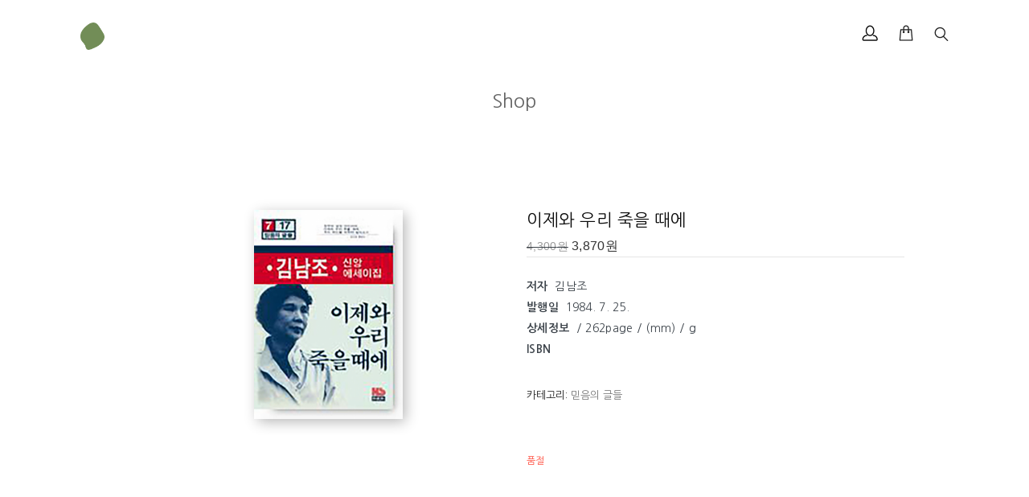

--- FILE ---
content_type: text/html; charset=UTF-8
request_url: https://shop.hongsungsa.com/product/%EC%9D%B4%EC%A0%9C%EC%99%80-%EC%9A%B0%EB%A6%AC-%EC%A3%BD%EC%9D%84-%EB%95%8C/
body_size: 86075
content:
        
    <!DOCTYPE html>
    <html lang="ko-KR">

    <head>
        <meta charset="UTF-8" />
        <meta name="viewport" content="width=device-width, initial-scale=1, maximum-scale=1" />
        <meta name="format-detection" content="telephone=no" />
        
        
                <meta name="msapplication-TileColor" content="#ffffff" />
                <meta name="theme-color" content="#ffffff" />

                <link rel="profile" href="http://gmpg.org/xfn/11" />
                <link rel="pingback" href="https://shop.hongsungsa.com/xmlrpc.php" />

                				<script>document.documentElement.className = document.documentElement.className + ' yes-js js_active js'</script>
				<title>이제와 우리 죽을 때에 &#8211; 홍성사</title>
    <script type="text/javascript">
        //for billing address
        function openDaumPostcode() {

            new daum.Postcode({
                oncomplete: function(data) {
                    // 팝업에서 검색결과 항목을 클릭했을때 실행할 코드를 작성하는 부분.
                    // 우편번호와 주소 정보를 해당 필드에 넣고, 커서를 상세주소 필드로 이동한다.

                                        document.getElementById('billing_postcode').value = data.zonecode;
                    
                    document.getElementById('billing_address_1').value = data.address;

                    //전체 주소에서 연결 번지 및 ()로 묶여 있는 부가정보를 제거하고자 할 경우,
                    //아래와 같은 정규식을 사용해도 된다. 정규식은 개발자의 목적에 맞게 수정해서 사용 가능하다.
                    //var addr = data.address.replace(/(\s|^)\(.+\)$|\S+~\S+/g, '');
                    //document.getElementById('addr').value = addr;

                    document.getElementById('billing_address_2').focus();
                }
            }).open();
        }
        //for shipping address
        function openDaumPostcode2() {

            new daum.Postcode({
                oncomplete: function(data) {
                    // 팝업에서 검색결과 항목을 클릭했을때 실행할 코드를 작성하는 부분.
                    // 우편번호와 주소 정보를 해당 필드에 넣고, 커서를 상세주소 필드로 이동한다.

                                        document.getElementById('shipping_postcode').value = data.zonecode;
                    
                    document.getElementById('shipping_address_1').value = data.address;

                    //전체 주소에서 연결 번지 및 ()로 묶여 있는 부가정보를 제거하고자 할 경우,
                    //아래와 같은 정규식을 사용해도 된다. 정규식은 개발자의 목적에 맞게 수정해서 사용 가능하다.
                    //var addr = data.address.replace(/(\s|^)\(.+\)$|\S+~\S+/g, '');
                    //document.getElementById('addr').value = addr;

                    document.getElementById('shipping_address_2').focus();
                }
            }).open();
        }

    </script>
    <meta name='robots' content='max-image-preview:large' />
<script>window._wca = window._wca || [];</script>
<link rel='dns-prefetch' href='//ssl.daumcdn.net' />
<link rel='dns-prefetch' href='//stats.wp.com' />
<link rel='dns-prefetch' href='//cdn.iamport.kr' />
<link rel='dns-prefetch' href='//wcs.naver.net' />
<link rel='dns-prefetch' href='//test-pay.naver.com' />
<link rel='dns-prefetch' href='//secure.gravatar.com' />
<link rel='dns-prefetch' href='//d3sfvyfh4b9elq.cloudfront.net' />
<link rel='dns-prefetch' href='//fonts.googleapis.com' />
<link rel='dns-prefetch' href='//v0.wordpress.com' />
<link rel='dns-prefetch' href='//c0.wp.com' />
<link rel="alternate" type="application/rss+xml" title="홍성사 &raquo; 피드" href="https://shop.hongsungsa.com/feed/" />
<link rel="alternate" type="application/rss+xml" title="홍성사 &raquo; 댓글 피드" href="https://shop.hongsungsa.com/comments/feed/" />
<script type="text/javascript">
window._wpemojiSettings = {"baseUrl":"https:\/\/s.w.org\/images\/core\/emoji\/14.0.0\/72x72\/","ext":".png","svgUrl":"https:\/\/s.w.org\/images\/core\/emoji\/14.0.0\/svg\/","svgExt":".svg","source":{"concatemoji":"https:\/\/shop.hongsungsa.com\/wp-includes\/js\/wp-emoji-release.min.js?ver=6.2.8"}};
/*! This file is auto-generated */
!function(e,a,t){var n,r,o,i=a.createElement("canvas"),p=i.getContext&&i.getContext("2d");function s(e,t){p.clearRect(0,0,i.width,i.height),p.fillText(e,0,0);e=i.toDataURL();return p.clearRect(0,0,i.width,i.height),p.fillText(t,0,0),e===i.toDataURL()}function c(e){var t=a.createElement("script");t.src=e,t.defer=t.type="text/javascript",a.getElementsByTagName("head")[0].appendChild(t)}for(o=Array("flag","emoji"),t.supports={everything:!0,everythingExceptFlag:!0},r=0;r<o.length;r++)t.supports[o[r]]=function(e){if(p&&p.fillText)switch(p.textBaseline="top",p.font="600 32px Arial",e){case"flag":return s("\ud83c\udff3\ufe0f\u200d\u26a7\ufe0f","\ud83c\udff3\ufe0f\u200b\u26a7\ufe0f")?!1:!s("\ud83c\uddfa\ud83c\uddf3","\ud83c\uddfa\u200b\ud83c\uddf3")&&!s("\ud83c\udff4\udb40\udc67\udb40\udc62\udb40\udc65\udb40\udc6e\udb40\udc67\udb40\udc7f","\ud83c\udff4\u200b\udb40\udc67\u200b\udb40\udc62\u200b\udb40\udc65\u200b\udb40\udc6e\u200b\udb40\udc67\u200b\udb40\udc7f");case"emoji":return!s("\ud83e\udef1\ud83c\udffb\u200d\ud83e\udef2\ud83c\udfff","\ud83e\udef1\ud83c\udffb\u200b\ud83e\udef2\ud83c\udfff")}return!1}(o[r]),t.supports.everything=t.supports.everything&&t.supports[o[r]],"flag"!==o[r]&&(t.supports.everythingExceptFlag=t.supports.everythingExceptFlag&&t.supports[o[r]]);t.supports.everythingExceptFlag=t.supports.everythingExceptFlag&&!t.supports.flag,t.DOMReady=!1,t.readyCallback=function(){t.DOMReady=!0},t.supports.everything||(n=function(){t.readyCallback()},a.addEventListener?(a.addEventListener("DOMContentLoaded",n,!1),e.addEventListener("load",n,!1)):(e.attachEvent("onload",n),a.attachEvent("onreadystatechange",function(){"complete"===a.readyState&&t.readyCallback()})),(e=t.source||{}).concatemoji?c(e.concatemoji):e.wpemoji&&e.twemoji&&(c(e.twemoji),c(e.wpemoji)))}(window,document,window._wpemojiSettings);
</script>
<style type="text/css">
img.wp-smiley,
img.emoji {
	display: inline !important;
	border: none !important;
	box-shadow: none !important;
	height: 1em !important;
	width: 1em !important;
	margin: 0 0.07em !important;
	vertical-align: -0.1em !important;
	background: none !important;
	padding: 0 !important;
}
</style>
	<link rel='stylesheet' id='wp-block-library-css' href='https://c0.wp.com/c/6.2.8/wp-includes/css/dist/block-library/style.min.css' type='text/css' media='all' />
<style id='wp-block-library-inline-css' type='text/css'>
.has-text-align-justify{text-align:justify;}
</style>
<link rel='stylesheet' id='jetpack-videopress-video-block-view-css' href='https://shop.hongsungsa.com/wp-content/plugins/jetpack/jetpack_vendor/automattic/jetpack-videopress/build/block-editor/blocks/video/view.css?minify=false&#038;ver=34ae973733627b74a14e' type='text/css' media='all' />
<link rel='stylesheet' id='mediaelement-css' href='https://c0.wp.com/c/6.2.8/wp-includes/js/mediaelement/mediaelementplayer-legacy.min.css' type='text/css' media='all' />
<link rel='stylesheet' id='wp-mediaelement-css' href='https://c0.wp.com/c/6.2.8/wp-includes/js/mediaelement/wp-mediaelement.min.css' type='text/css' media='all' />
<link rel='stylesheet' id='wc-blocks-vendors-style-css' href='https://c0.wp.com/p/woocommerce/7.9.0/packages/woocommerce-blocks/build/wc-blocks-vendors-style.css' type='text/css' media='all' />
<link rel='stylesheet' id='wc-blocks-style-css' href='https://c0.wp.com/p/woocommerce/7.9.0/packages/woocommerce-blocks/build/wc-blocks-style.css' type='text/css' media='all' />
<link rel='stylesheet' id='classic-theme-styles-css' href='https://c0.wp.com/c/6.2.8/wp-includes/css/classic-themes.min.css' type='text/css' media='all' />
<style id='global-styles-inline-css' type='text/css'>
body{--wp--preset--color--black: #000000;--wp--preset--color--cyan-bluish-gray: #abb8c3;--wp--preset--color--white: #ffffff;--wp--preset--color--pale-pink: #f78da7;--wp--preset--color--vivid-red: #cf2e2e;--wp--preset--color--luminous-vivid-orange: #ff6900;--wp--preset--color--luminous-vivid-amber: #fcb900;--wp--preset--color--light-green-cyan: #7bdcb5;--wp--preset--color--vivid-green-cyan: #00d084;--wp--preset--color--pale-cyan-blue: #8ed1fc;--wp--preset--color--vivid-cyan-blue: #0693e3;--wp--preset--color--vivid-purple: #9b51e0;--wp--preset--gradient--vivid-cyan-blue-to-vivid-purple: linear-gradient(135deg,rgba(6,147,227,1) 0%,rgb(155,81,224) 100%);--wp--preset--gradient--light-green-cyan-to-vivid-green-cyan: linear-gradient(135deg,rgb(122,220,180) 0%,rgb(0,208,130) 100%);--wp--preset--gradient--luminous-vivid-amber-to-luminous-vivid-orange: linear-gradient(135deg,rgba(252,185,0,1) 0%,rgba(255,105,0,1) 100%);--wp--preset--gradient--luminous-vivid-orange-to-vivid-red: linear-gradient(135deg,rgba(255,105,0,1) 0%,rgb(207,46,46) 100%);--wp--preset--gradient--very-light-gray-to-cyan-bluish-gray: linear-gradient(135deg,rgb(238,238,238) 0%,rgb(169,184,195) 100%);--wp--preset--gradient--cool-to-warm-spectrum: linear-gradient(135deg,rgb(74,234,220) 0%,rgb(151,120,209) 20%,rgb(207,42,186) 40%,rgb(238,44,130) 60%,rgb(251,105,98) 80%,rgb(254,248,76) 100%);--wp--preset--gradient--blush-light-purple: linear-gradient(135deg,rgb(255,206,236) 0%,rgb(152,150,240) 100%);--wp--preset--gradient--blush-bordeaux: linear-gradient(135deg,rgb(254,205,165) 0%,rgb(254,45,45) 50%,rgb(107,0,62) 100%);--wp--preset--gradient--luminous-dusk: linear-gradient(135deg,rgb(255,203,112) 0%,rgb(199,81,192) 50%,rgb(65,88,208) 100%);--wp--preset--gradient--pale-ocean: linear-gradient(135deg,rgb(255,245,203) 0%,rgb(182,227,212) 50%,rgb(51,167,181) 100%);--wp--preset--gradient--electric-grass: linear-gradient(135deg,rgb(202,248,128) 0%,rgb(113,206,126) 100%);--wp--preset--gradient--midnight: linear-gradient(135deg,rgb(2,3,129) 0%,rgb(40,116,252) 100%);--wp--preset--duotone--dark-grayscale: url('#wp-duotone-dark-grayscale');--wp--preset--duotone--grayscale: url('#wp-duotone-grayscale');--wp--preset--duotone--purple-yellow: url('#wp-duotone-purple-yellow');--wp--preset--duotone--blue-red: url('#wp-duotone-blue-red');--wp--preset--duotone--midnight: url('#wp-duotone-midnight');--wp--preset--duotone--magenta-yellow: url('#wp-duotone-magenta-yellow');--wp--preset--duotone--purple-green: url('#wp-duotone-purple-green');--wp--preset--duotone--blue-orange: url('#wp-duotone-blue-orange');--wp--preset--font-size--small: 13px;--wp--preset--font-size--medium: 20px;--wp--preset--font-size--large: 36px;--wp--preset--font-size--x-large: 42px;--wp--preset--spacing--20: 0.44rem;--wp--preset--spacing--30: 0.67rem;--wp--preset--spacing--40: 1rem;--wp--preset--spacing--50: 1.5rem;--wp--preset--spacing--60: 2.25rem;--wp--preset--spacing--70: 3.38rem;--wp--preset--spacing--80: 5.06rem;--wp--preset--shadow--natural: 6px 6px 9px rgba(0, 0, 0, 0.2);--wp--preset--shadow--deep: 12px 12px 50px rgba(0, 0, 0, 0.4);--wp--preset--shadow--sharp: 6px 6px 0px rgba(0, 0, 0, 0.2);--wp--preset--shadow--outlined: 6px 6px 0px -3px rgba(255, 255, 255, 1), 6px 6px rgba(0, 0, 0, 1);--wp--preset--shadow--crisp: 6px 6px 0px rgba(0, 0, 0, 1);}:where(.is-layout-flex){gap: 0.5em;}body .is-layout-flow > .alignleft{float: left;margin-inline-start: 0;margin-inline-end: 2em;}body .is-layout-flow > .alignright{float: right;margin-inline-start: 2em;margin-inline-end: 0;}body .is-layout-flow > .aligncenter{margin-left: auto !important;margin-right: auto !important;}body .is-layout-constrained > .alignleft{float: left;margin-inline-start: 0;margin-inline-end: 2em;}body .is-layout-constrained > .alignright{float: right;margin-inline-start: 2em;margin-inline-end: 0;}body .is-layout-constrained > .aligncenter{margin-left: auto !important;margin-right: auto !important;}body .is-layout-constrained > :where(:not(.alignleft):not(.alignright):not(.alignfull)){max-width: var(--wp--style--global--content-size);margin-left: auto !important;margin-right: auto !important;}body .is-layout-constrained > .alignwide{max-width: var(--wp--style--global--wide-size);}body .is-layout-flex{display: flex;}body .is-layout-flex{flex-wrap: wrap;align-items: center;}body .is-layout-flex > *{margin: 0;}:where(.wp-block-columns.is-layout-flex){gap: 2em;}.has-black-color{color: var(--wp--preset--color--black) !important;}.has-cyan-bluish-gray-color{color: var(--wp--preset--color--cyan-bluish-gray) !important;}.has-white-color{color: var(--wp--preset--color--white) !important;}.has-pale-pink-color{color: var(--wp--preset--color--pale-pink) !important;}.has-vivid-red-color{color: var(--wp--preset--color--vivid-red) !important;}.has-luminous-vivid-orange-color{color: var(--wp--preset--color--luminous-vivid-orange) !important;}.has-luminous-vivid-amber-color{color: var(--wp--preset--color--luminous-vivid-amber) !important;}.has-light-green-cyan-color{color: var(--wp--preset--color--light-green-cyan) !important;}.has-vivid-green-cyan-color{color: var(--wp--preset--color--vivid-green-cyan) !important;}.has-pale-cyan-blue-color{color: var(--wp--preset--color--pale-cyan-blue) !important;}.has-vivid-cyan-blue-color{color: var(--wp--preset--color--vivid-cyan-blue) !important;}.has-vivid-purple-color{color: var(--wp--preset--color--vivid-purple) !important;}.has-black-background-color{background-color: var(--wp--preset--color--black) !important;}.has-cyan-bluish-gray-background-color{background-color: var(--wp--preset--color--cyan-bluish-gray) !important;}.has-white-background-color{background-color: var(--wp--preset--color--white) !important;}.has-pale-pink-background-color{background-color: var(--wp--preset--color--pale-pink) !important;}.has-vivid-red-background-color{background-color: var(--wp--preset--color--vivid-red) !important;}.has-luminous-vivid-orange-background-color{background-color: var(--wp--preset--color--luminous-vivid-orange) !important;}.has-luminous-vivid-amber-background-color{background-color: var(--wp--preset--color--luminous-vivid-amber) !important;}.has-light-green-cyan-background-color{background-color: var(--wp--preset--color--light-green-cyan) !important;}.has-vivid-green-cyan-background-color{background-color: var(--wp--preset--color--vivid-green-cyan) !important;}.has-pale-cyan-blue-background-color{background-color: var(--wp--preset--color--pale-cyan-blue) !important;}.has-vivid-cyan-blue-background-color{background-color: var(--wp--preset--color--vivid-cyan-blue) !important;}.has-vivid-purple-background-color{background-color: var(--wp--preset--color--vivid-purple) !important;}.has-black-border-color{border-color: var(--wp--preset--color--black) !important;}.has-cyan-bluish-gray-border-color{border-color: var(--wp--preset--color--cyan-bluish-gray) !important;}.has-white-border-color{border-color: var(--wp--preset--color--white) !important;}.has-pale-pink-border-color{border-color: var(--wp--preset--color--pale-pink) !important;}.has-vivid-red-border-color{border-color: var(--wp--preset--color--vivid-red) !important;}.has-luminous-vivid-orange-border-color{border-color: var(--wp--preset--color--luminous-vivid-orange) !important;}.has-luminous-vivid-amber-border-color{border-color: var(--wp--preset--color--luminous-vivid-amber) !important;}.has-light-green-cyan-border-color{border-color: var(--wp--preset--color--light-green-cyan) !important;}.has-vivid-green-cyan-border-color{border-color: var(--wp--preset--color--vivid-green-cyan) !important;}.has-pale-cyan-blue-border-color{border-color: var(--wp--preset--color--pale-cyan-blue) !important;}.has-vivid-cyan-blue-border-color{border-color: var(--wp--preset--color--vivid-cyan-blue) !important;}.has-vivid-purple-border-color{border-color: var(--wp--preset--color--vivid-purple) !important;}.has-vivid-cyan-blue-to-vivid-purple-gradient-background{background: var(--wp--preset--gradient--vivid-cyan-blue-to-vivid-purple) !important;}.has-light-green-cyan-to-vivid-green-cyan-gradient-background{background: var(--wp--preset--gradient--light-green-cyan-to-vivid-green-cyan) !important;}.has-luminous-vivid-amber-to-luminous-vivid-orange-gradient-background{background: var(--wp--preset--gradient--luminous-vivid-amber-to-luminous-vivid-orange) !important;}.has-luminous-vivid-orange-to-vivid-red-gradient-background{background: var(--wp--preset--gradient--luminous-vivid-orange-to-vivid-red) !important;}.has-very-light-gray-to-cyan-bluish-gray-gradient-background{background: var(--wp--preset--gradient--very-light-gray-to-cyan-bluish-gray) !important;}.has-cool-to-warm-spectrum-gradient-background{background: var(--wp--preset--gradient--cool-to-warm-spectrum) !important;}.has-blush-light-purple-gradient-background{background: var(--wp--preset--gradient--blush-light-purple) !important;}.has-blush-bordeaux-gradient-background{background: var(--wp--preset--gradient--blush-bordeaux) !important;}.has-luminous-dusk-gradient-background{background: var(--wp--preset--gradient--luminous-dusk) !important;}.has-pale-ocean-gradient-background{background: var(--wp--preset--gradient--pale-ocean) !important;}.has-electric-grass-gradient-background{background: var(--wp--preset--gradient--electric-grass) !important;}.has-midnight-gradient-background{background: var(--wp--preset--gradient--midnight) !important;}.has-small-font-size{font-size: var(--wp--preset--font-size--small) !important;}.has-medium-font-size{font-size: var(--wp--preset--font-size--medium) !important;}.has-large-font-size{font-size: var(--wp--preset--font-size--large) !important;}.has-x-large-font-size{font-size: var(--wp--preset--font-size--x-large) !important;}
.wp-block-navigation a:where(:not(.wp-element-button)){color: inherit;}
:where(.wp-block-columns.is-layout-flex){gap: 2em;}
.wp-block-pullquote{font-size: 1.5em;line-height: 1.6;}
</style>
<link rel='stylesheet' id='contact-form-7-css' href='https://shop.hongsungsa.com/wp-content/plugins/contact-form-7/includes/css/styles.css?ver=5.8.6' type='text/css' media='all' />
<link rel='stylesheet' id='danbi-shipping-css' href='https://shop.hongsungsa.com/wp-content/plugins/danbi-shipping/css/front.css?ver=1.5.7' type='text/css' media='all' />
<link rel='stylesheet' id='dashicons-css' href='https://c0.wp.com/c/6.2.8/wp-includes/css/dashicons.min.css' type='text/css' media='all' />
<style id='dashicons-inline-css' type='text/css'>
[data-font="Dashicons"]:before {font-family: 'Dashicons' !important;content: attr(data-icon) !important;speak: none !important;font-weight: normal !important;font-variant: normal !important;text-transform: none !important;line-height: 1 !important;font-style: normal !important;-webkit-font-smoothing: antialiased !important;-moz-osx-font-smoothing: grayscale !important;}
</style>
<link rel='stylesheet' id='wp-jquery-ui-dialog-css' href='https://c0.wp.com/c/6.2.8/wp-includes/css/jquery-ui-dialog.min.css' type='text/css' media='all' />
<link rel='stylesheet' id='pavo-webfonts-option-style-css' href='https://shop.hongsungsa.com/wp-content/plugins/pavo-webfonts/css/setting.css?ver=1.0.2' type='text/css' media='all' />
<link rel='stylesheet' id='woocommerce-smallscreen-css' href='https://c0.wp.com/p/woocommerce/7.9.0/assets/css/woocommerce-smallscreen.css' type='text/css' media='only screen and (max-width: 768px)' />
<style id='woocommerce-inline-inline-css' type='text/css'>
.woocommerce form .form-row .required { visibility: visible; }
</style>
<link rel='stylesheet' id='wcqi-css-css' href='https://shop.hongsungsa.com/wp-content/plugins/woocommerce-quantity-increment/assets/css/wc-quantity-increment.css?ver=6.2.8' type='text/css' media='all' />
<link rel='stylesheet' id='wp-pagenavi-css' href='https://shop.hongsungsa.com/wp-content/plugins/wp-pagenavi/pagenavi-css.css?ver=2.70' type='text/css' media='all' />
<link rel='stylesheet' id='font-awesome-css' href='https://shop.hongsungsa.com/wp-content/themes/seese/inc/theme-options/cs-framework/assets/css/font-awesome.min.css?ver=6.2.8' type='text/css' media='all' />
<style id='font-awesome-inline-css' type='text/css'>
[data-font="FontAwesome"]:before {font-family: 'FontAwesome' !important;content: attr(data-icon) !important;speak: none !important;font-weight: normal !important;font-variant: normal !important;text-transform: none !important;line-height: 1 !important;font-style: normal !important;-webkit-font-smoothing: antialiased !important;-moz-osx-font-smoothing: grayscale !important;}
</style>
<link rel='stylesheet' id='bootstrap-css-css' href='https://shop.hongsungsa.com/wp-content/themes/seese/assets/css/bootstrap.min.css?ver=4.5.3' type='text/css' media='all' />
<link rel='stylesheet' id='seese-own-loader-css' href='https://shop.hongsungsa.com/wp-content/themes/seese/assets/css/loaders.css?ver=0.9.9' type='text/css' media='all' />
<link rel='stylesheet' id='seese-own-carousel-css' href='https://shop.hongsungsa.com/wp-content/themes/seese/assets/css/owl.carousel.min.css?ver=2.4' type='text/css' media='all' />
<link rel='stylesheet' id='seese-own-slider-css' href='https://shop.hongsungsa.com/wp-content/themes/seese/assets/css/slick-slider.min.css?ver=1.6' type='text/css' media='all' />
<link rel='stylesheet' id='seese-own-popup-css' href='https://shop.hongsungsa.com/wp-content/themes/seese/assets/css/magnific-popup.min.css?ver=0.9.9' type='text/css' media='all' />
<link rel='stylesheet' id='seese-own-scrollbar-css' href='https://shop.hongsungsa.com/wp-content/themes/seese/assets/css/mcustom-scrollbar.min.css?ver=3.1.5' type='text/css' media='all' />
<link rel='stylesheet' id='seese-own-animate-css' href='https://shop.hongsungsa.com/wp-content/themes/seese/assets/css/animate.css?ver=1.0.0' type='text/css' media='all' />
<link rel='stylesheet' id='seese-menu-styles-css' href='https://shop.hongsungsa.com/wp-content/themes/seese/assets/css/menu.css?ver=3.0.0' type='text/css' media='all' />
<link rel='stylesheet' id='seese-styles-css' href='https://shop.hongsungsa.com/wp-content/themes/seese/assets/css/styles.css?ver=3.0.0' type='text/css' media='all' />
<link rel='stylesheet' id='seese-woocommerce-css' href='https://shop.hongsungsa.com/wp-content/themes/seese/inc/plugins/woocommerce/woocommerce.css?ver=3.0.0' type='text/css' media='all' />
<link rel='stylesheet' id='seese-woocommerce-responsive-css' href='https://shop.hongsungsa.com/wp-content/themes/seese/inc/plugins/woocommerce/woocommerce-responsive.css?ver=3.0.0' type='text/css' media='all' />
<link rel='stylesheet' id='seese-responsive-css' href='https://shop.hongsungsa.com/wp-content/themes/seese/assets/css/responsive.css?ver=3.0.0' type='text/css' media='all' />
<link rel='stylesheet' id='seese-google-fonts-css' href='//fonts.googleapis.com/css?family=Nanum+Gothic%3A400%2C400i%2C500%2C600%7CLato%3A400%2C400i%2C500%2C600&#038;subset=latin' type='text/css' media='all' />
<link rel='stylesheet' id='seese_framework_child-css' href='https://shop.hongsungsa.com/wp-content/themes/seese-child/style.css?ver=6.2.8' type='text/css' media='all' />
<link rel='stylesheet' id='wp-members-css' href='https://shop.hongsungsa.com/wp-content/plugins/wp-members/assets/css/forms/generic-no-float.min.css?ver=3.4.9' type='text/css' media='all' />
<link rel='stylesheet' id='dflip-icons-style-css' href='https://shop.hongsungsa.com/wp-content/plugins/dflip/assets/css/themify-icons.min.css?ver=1.3.3' type='text/css' media='all' />
<link rel='stylesheet' id='dflip-style-css' href='https://shop.hongsungsa.com/wp-content/plugins/dflip/assets/css/dflip.min.css?ver=1.3.3' type='text/css' media='all' />
<link rel='stylesheet' id='seese-child-style-css' href='https://shop.hongsungsa.com/wp-content/themes/seese-child/style.css' type='text/css' media='all' />
<link rel='stylesheet' id='cosmosfarm-members-style-css' href='https://shop.hongsungsa.com/wp-content/plugins/cosmosfarm-members/assets/css/style.css?ver=2.9.13' type='text/css' media='all' />
<link rel='stylesheet' id='cosmosfarm-members-default-css' href='https://shop.hongsungsa.com/wp-content/plugins/cosmosfarm-members/skin/default/style.css?ver=2.9.13' type='text/css' media='all' />
<link rel='stylesheet' id='rocket-font-css' href='//fonts.googleapis.com/earlyaccess/nanumgothic.css?ver=6.2.8' type='text/css' media='all' />
<link rel='stylesheet' id='rocket-font-css-css' href='https://shop.hongsungsa.com/wp-content/plugins/rocket-font/assets/css/shop-hongsungsa-com_rocketfont.min.css?ver=1639536332' type='text/css' media='all' />
<link rel='stylesheet' id='jetpack_css-css' href='https://c0.wp.com/p/jetpack/12.3.1/css/jetpack.css' type='text/css' media='all' />
<script type='text/javascript' src='https://c0.wp.com/c/6.2.8/wp-includes/js/dist/vendor/wp-polyfill-inert.min.js' id='wp-polyfill-inert-js'></script>
<script type='text/javascript' src='https://c0.wp.com/c/6.2.8/wp-includes/js/dist/vendor/regenerator-runtime.min.js' id='regenerator-runtime-js'></script>
<script type='text/javascript' src='https://c0.wp.com/c/6.2.8/wp-includes/js/dist/vendor/wp-polyfill.min.js' id='wp-polyfill-js'></script>
<script type='text/javascript' src='https://c0.wp.com/c/6.2.8/wp-includes/js/dist/hooks.min.js' id='wp-hooks-js'></script>
<script type='text/javascript' src='https://stats.wp.com/w.js?ver=202603' id='woo-tracks-js'></script>
<script type='text/javascript' data-cfasync="false" src='https://c0.wp.com/c/6.2.8/wp-includes/js/jquery/jquery.min.js' id='jquery-core-js'></script>
<script type='text/javascript' src='https://c0.wp.com/c/6.2.8/wp-includes/js/jquery/jquery-migrate.min.js' id='jquery-migrate-js'></script>
<script type='text/javascript' src='https://cdn.iamport.kr/js/iamport.payment-1.1.7.js?ver=20190812' id='woocommerce_iamport_script-js'></script>
<script type='text/javascript' src='//wcs.naver.net/wcslog.js?ver=6.2.8' id='naver_inflow_script-js'></script>
<script type='text/javascript' src='//test-pay.naver.com/customer/js/naverPayButton.js?ver=6.2.8' id='naverpay_script-js'></script>
<script type='text/javascript' id='iamport_naverpay_for_woocommerce-js-extra'>
/* <![CDATA[ */
var iamport_naverpay = {"ajax_info_url":"https:\/\/shop.hongsungsa.com\/wp-admin\/admin-ajax.php","user_code":"imp56160752","button_key":"0DBF5CE0-1D63-42F7-97B9-472DEC97D2BA","button_type":"C","button_color":"2"};
/* ]]> */
</script>
<script type='text/javascript' src='https://shop.hongsungsa.com/wp-content/plugins/iamport-for-woocommerce/assets/js/iamport.woocommerce.naverpay.js?ver=20210122' id='iamport_naverpay_for_woocommerce-js'></script>
<script type='text/javascript' src='https://shop.hongsungsa.com/wp-content/plugins/danbi-shipping/js/front.js?ver=1.5.7' id='danbi-shipping-js'></script>
<script type='text/javascript' id='pavo-webfonts-option-script-js-extra'>
/* <![CDATA[ */
var ajax_data = {"url":"https:\/\/shop.hongsungsa.com\/wp-admin\/admin-ajax.php"};
/* ]]> */
</script>
<script type='text/javascript' src='https://shop.hongsungsa.com/wp-content/plugins/pavo-webfonts/js/setting.js?ver=6.2.8' id='pavo-webfonts-option-script-js'></script>
<script type='text/javascript' src='https://shop.hongsungsa.com/wp-content/plugins/the-preloader/js/preloader-script.js' id='wptime-plugin-preloader-script-js'></script>
<script type='text/javascript' src='https://shop.hongsungsa.com/wp-content/plugins/woocommerce-quantity-increment/assets/js/wc-quantity-increment.min.js?ver=6.2.8' id='wcqi-js-js'></script>
<script defer type='text/javascript' src='https://stats.wp.com/s-202603.js' id='woocommerce-analytics-js'></script>
<script type='text/javascript' src='https://shop.hongsungsa.com/wp-content/plugins/woocommerce-quantity-increment/assets/js/lib/number-polyfill.min.js?ver=6.2.8' id='wcqi-number-polyfill-js'></script>
<script type='text/javascript' src='https://shop.hongsungsa.com/wp-content/themes/seese/assets/js/unveil-lazyload.js?ver=1.0.0' id='seese-lazyload-js'></script>
<script type='text/javascript' src='https://shop.hongsungsa.com/wp-content/plugins/iamport-for-woocommerce/assets/js/url.min.js?ver=20190918' id='iamport_jquery_url-js'></script>
<script type='text/javascript' src='https://shop.hongsungsa.com/wp-content/plugins/iamport-for-woocommerce/assets/js/iamport.woocommerce.js?ver=20200925' id='iamport_script_for_woocommerce-js'></script>
<script type='text/javascript' src='https://d3sfvyfh4b9elq.cloudfront.net/pmt/web/device.json?ver=6.2.8' id='samsung_runnable-js'></script>
<link rel="https://api.w.org/" href="https://shop.hongsungsa.com/wp-json/" /><link rel="alternate" type="application/json" href="https://shop.hongsungsa.com/wp-json/wp/v2/product/3248" /><link rel="EditURI" type="application/rsd+xml" title="RSD" href="https://shop.hongsungsa.com/xmlrpc.php?rsd" />
<link rel="wlwmanifest" type="application/wlwmanifest+xml" href="https://shop.hongsungsa.com/wp-includes/wlwmanifest.xml" />
<meta name="generator" content="WordPress 6.2.8" />
<meta name="generator" content="WooCommerce 7.9.0" />
<link rel="canonical" href="https://shop.hongsungsa.com/product/%ec%9d%b4%ec%a0%9c%ec%99%80-%ec%9a%b0%eb%a6%ac-%ec%a3%bd%ec%9d%84-%eb%95%8c/" />
<link rel="alternate" type="application/json+oembed" href="https://shop.hongsungsa.com/wp-json/oembed/1.0/embed?url=https%3A%2F%2Fshop.hongsungsa.com%2Fproduct%2F%25ec%259d%25b4%25ec%25a0%259c%25ec%2599%2580-%25ec%259a%25b0%25eb%25a6%25ac-%25ec%25a3%25bd%25ec%259d%2584-%25eb%2595%258c%2F" />
<link rel="alternate" type="text/xml+oembed" href="https://shop.hongsungsa.com/wp-json/oembed/1.0/embed?url=https%3A%2F%2Fshop.hongsungsa.com%2Fproduct%2F%25ec%259d%25b4%25ec%25a0%259c%25ec%2599%2580-%25ec%259a%25b0%25eb%25a6%25ac-%25ec%25a3%25bd%25ec%259d%2584-%25eb%2595%258c%2F&#038;format=xml" />
    	<style type="text/css">
			#wptime-plugin-preloader{
				position: fixed;
				top: 0;
			 	left: 0;
			 	right: 0;
			 	bottom: 0;
				background:url(/images/loading2.gif) no-repeat #FFFFFF 50%;
				-moz-background-size:64px 64px;
				-o-background-size:64px 64px;
				-webkit-background-size:64px 64px;
				background-size:64px 64px;
				z-index: 99998;
				width:100%;
				height:100%;
			}
		</style>

		<noscript>
    		<style type="text/css">
        		#wptime-plugin-preloader{
        			display:none !important;
        		}
    		</style>
		</noscript>
    	<style>img#wpstats{display:none}</style>
			<noscript><style>.woocommerce-product-gallery{ opacity: 1 !important; }</style></noscript>
	<script data-cfasync="false"> var dFlipLocation = "https://shop.hongsungsa.com/wp-content/plugins/dflip/assets/"; var dFlipWPGlobal = {"text":{"toggleSound":"Turn on\/off Sound","toggleThumbnails":"Toggle Thumbnails","toggleOutline":"Toggle Outline\/Bookmark","previousPage":"Previous Page","nextPage":"Next Page","toggleFullscreen":"Fullscreen","zoomIn":"Zoom In","zoomOut":"Zoom Out","toggleHelp":"Toggle Help","singlePageMode":"\ub2e8\uba74","doublePageMode":"\ud3bc\uce68\uba74","downloadPDFFile":"PDF Download ","gotoFirstPage":"\ucc98\uc74c","gotoLastPage":"\ub9c8\uc9c0\ub9c9","share":"Share"},"moreControls":"outline, startPage, endPage, pageNumber, sound, pageMode","hideControls":"","scrollWheel":"true","backgroundColor":"#fff","backgroundImage":"","height":"600","duration":"800","soundEnable":"true","enableDownload":"true","webgl":"true","hard":"none","maxTextureSize":"1600","rangeChunkSize":"1048576","zoomRatio":"1.5","stiffness":"3","singlePageMode":"2","autoPlay":"false","autoPlayDuration":"5000","autoPlayStart":"false"};</script><style type="text/css">.recentcomments a{display:inline !important;padding:0 !important;margin:0 !important;}</style>
<!-- Jetpack Open Graph Tags -->
<meta property="og:type" content="article" />
<meta property="og:title" content="이제와 우리 죽을 때에" />
<meta property="og:url" content="https://shop.hongsungsa.com/product/%ec%9d%b4%ec%a0%9c%ec%99%80-%ec%9a%b0%eb%a6%ac-%ec%a3%bd%ec%9d%84-%eb%95%8c/" />
<meta property="og:description" content="저자  김남조 발행일  1984. 7. 25. 상세정보  / 262page / (mm) / g ISBN" />
<meta property="article:published_time" content="1984-07-25T09:15:01+00:00" />
<meta property="article:modified_time" content="2018-04-30T09:11:08+00:00" />
<meta property="og:site_name" content="홍성사" />
<meta property="og:image" content="https://shop.hongsungsa.com/wp-content/uploads/1984/07/이제와우리죽을때에.png" />
<meta property="og:image:width" content="756" />
<meta property="og:image:height" content="1064" />
<meta property="og:image:alt" content="" />
<meta property="og:locale" content="ko_KR" />
<meta name="twitter:text:title" content="이제와 우리 죽을 때에" />
<meta name="twitter:image" content="https://shop.hongsungsa.com/wp-content/uploads/1984/07/이제와우리죽을때에.png?w=640" />
<meta name="twitter:card" content="summary_large_image" />

<!-- End Jetpack Open Graph Tags -->
			<script type="text/javascript">
				if(!wcs_add) var wcs_add = {};
				wcs_add["wa"] = "s_199ac544d308";
				wcs.inflow("shop.hongsungsa.com");
			</script>
		<link rel="icon" href="https://shop.hongsungsa.com/wp-content/uploads/2018/04/cropped-facon-32x32.png" sizes="32x32" />
<link rel="icon" href="https://shop.hongsungsa.com/wp-content/uploads/2018/04/cropped-facon-192x192.png" sizes="192x192" />
<link rel="apple-touch-icon" href="https://shop.hongsungsa.com/wp-content/uploads/2018/04/cropped-facon-180x180.png" />
<meta name="msapplication-TileImage" content="https://shop.hongsungsa.com/wp-content/uploads/2018/04/cropped-facon-270x270.png" />
<style type="text/css" id="wp-custom-css">/* 제품리스트 제품이미지 위 위시리스트 아이콘 */
.yith-wcwl-add-to-wishlist {
	display:none !important;
}</style>    </head>

    <body class="product-template-default single single-product postid-3248 theme-seese woocommerce woocommerce-page woocommerce-no-js">
        <div id="wptime-plugin-preloader"></div>
        <div class="seese-aside" id="seese-aside"><h2>Shopping Cart</h2><div class="widget_shopping_cart_content">

	<p class="woocommerce-mini-cart__empty-message">장바구니에 상품이 없습니다.</p>


</div></div>            <div class="modal fade bs-example-modal-lg" id="seese-search-modal" tabindex="-1" role="dialog" aria-labelledby="myLargeModalLabel">
                <div class="modal-dialog modal-lg" role="document">
                    <div class="modal-content">
                        <form method="get" action="https://shop.hongsungsa.com/" class="searchform woocommerce-product-search">
                            <input type="search" name="s" id="seese-prs" placeholder="Search..." />
                            <input type="hidden" name="post_type" value="product" />
                        </form>
                    </div>
                </div>
                <button type="button" data-dismiss="modal"></button>
            </div>
            
                                <!-- Seese Wrap Start -->
                                <div id="seese-wrap" class="seese-fixed-header">

                                                                        <header class="seese-header" style="">
                                        
    <!-- Menubar Starts -->
    <div class="seese-menubar" style="">
        <div class="container ">
            <div class="row">

                <div class="seese-logo col-lg-2 col-md-2 col-sm-2 col-xs-6 site-logo" style="/* max-width:80px; */">
                    <a href="https://blog.hongsungsa.com/"><!--https://shop.hongsungsa.com/-->
          <img src="https://shop.hongsungsa.com/wp-content/uploads/2018/05/hss_seed.png" alt="홍성사" class="default-logo" />
        	        <img src="https://shop.hongsungsa.com/wp-content/uploads/2018/05/hss_seed.png"  alt="홍성사" class="retina-logo" />        </a>
                </div>

                <div class="seese-mainmenu col-lg-8 col-md-8 col-sm-8 col-xs-6 site-menu">
                                    </div>

                <div class="seese-topright col-lg-2 col-md-2 col-sm-2 col-xs-6 site-header-icon" id="seese-topright">
                    <ul>
                                                    <li>
                                <a href="https://shop.hongsungsa.com/my-account/"><img src="https://shop.hongsungsa.com/wp-content/themes/seese/assets/images/user_icon.png" alt="user_icon" width="20" height="20" /></a>
                            </li>
                                                            <li>
                                    <a href="javascript:void(0);" id="seese-cart-trigger">
                                                                                <img src="https://shop.hongsungsa.com/wp-content/themes/seese/assets/images/cart_icon.png" alt="cart_icon" width="18" height="20" />
                                    </a>
                                </li>
                                                                    <li>
                                        <a data-toggle="modal" data-target="#seese-search-modal"><img src="https://shop.hongsungsa.com/wp-content/themes/seese/assets/images/search_icon.png" alt="search_icon" width="18" height="18" /></a>
                                    </li>
                                                                            <li>
                                            <a href="https://shop.hongsungsa.com/%ec%9c%84%ec%8b%9c%eb%a6%ac%ec%8a%a4%ed%8a%b8/"><img src="https://shop.hongsungsa.com/wp-content/themes/seese/assets/images/heart_icon.png" alt="heart_icon" width="20" height="20" /></a>
                                        </li>
                                                                                                        </ul>
                </div>

            </div>
        </div>
        <div class="container" id="seese-mobilemenu"></div>
    </div>
    <!-- Menubar End -->
                                    </header>
                                    
                                    <!-- Seese Wrapper Start -->
                                    <div class="seese-wrapper">
                                            <div class="seese-title-area seese-extra-width">
        <div class="seese-title-bg-outer">
            <div class="container">
                <div class="seese-title-default seese-padding-md" style="">                <h1 class="page-title">
                    <a href="/">Shop</a>
                </h1>
                <!--
                <nav role="navigation" class="breadcrumb-trail breadcrumbs">
                    <br/><br/>                </nav>
-->
                </div>            </div>
        </div>
    </div>
    
    <!-- ContainerWrap Start-->
    <div class="seese-containerWrap seese-less-width">
        <div class="seese-background seese-background-outer">
            <div class="container seese-reduced">
                <div class="seese-background-inner seese-padding-none seese-container-inner" style="">

                    
                            <div class="row seese-shop-default-content">
                                
                                    <!-- Content Area Start-->
                                    <div class="col-lg-12 col-md-12 col-sm-12 col-xs-12 seese-no-sidebar seese-contentCol">
                                        <div class="row seese-content-area">
                                            <div class="col-lg-12 col-md-12 col-sm-12 col-xs-12">

                                                
                                                    <div class="woo-content ">
                                                        
<div class="woocommerce-notices-wrapper"></div>
<div id="product-3248" class="post-3248 product type-product status-publish has-post-thumbnail product_cat-15 first outofstock sale shipping-taxable purchasable product-type-simple">
    
    <!-- Custom Changes Starts -->
    <div class="seese-single-product-showcase">   
     
                
        <div class="container">
            <div class="row">
                            
                <div class="seese-product-image-col col-lg-6 col-md-6 col-xs-12">  
                <!-- Custom Changes Ends -->
                    
	<span class="onsale">세일!</span>
	
<div class="row"> 

    <div class="seese-product-images-col col-lg-10 col-md-9 col-sm-9 col-xs-10" id="seese-product-images-col">
        
        <div class="woocommerce-product-gallery woocommerce-product-gallery--with-images woocommerce-product-gallery--columns-4 images" data-columns="4" style="opacity: 0; transition: opacity .25s ease-in-out;">

            <figure class="woocommerce-product-gallery__wrapper">       

                
                <div id="seese-product-images-slider" class="modal-enabled seese-gallery slick-slider slick-arrows-small" >
            
                    <div class="woocommerce-product-gallery__image seese-zoom"><a href="https://shop.hongsungsa.com/wp-content/uploads/1984/07/이제와우리죽을때에.png" class="seese-product-image-link" data-size="756x1064" itemprop="image"><img width="600" height="844" src="https://shop.hongsungsa.com/wp-content/uploads/1984/07/이제와우리죽을때에-600x844.png" class="attachment-shop_single size-shop_single wp-post-image" alt="이제와 우리 죽을 때에" decoding="async" srcset="https://shop.hongsungsa.com/wp-content/uploads/1984/07/이제와우리죽을때에-600x844.png 600w, https://shop.hongsungsa.com/wp-content/uploads/1984/07/이제와우리죽을때에-300x422.png 300w, https://shop.hongsungsa.com/wp-content/uploads/1984/07/이제와우리죽을때에-150x211.png 150w, https://shop.hongsungsa.com/wp-content/uploads/1984/07/이제와우리죽을때에-213x300.png 213w, https://shop.hongsungsa.com/wp-content/uploads/1984/07/이제와우리죽을때에-728x1024.png 728w, https://shop.hongsungsa.com/wp-content/uploads/1984/07/이제와우리죽을때에.png 756w" sizes="(max-width: 600px) 100vw, 600px" /><i class="seese-product-image-icon seese-font seese-font-plus"></i></a></div>
                </div>

            </figure>
        
        </div>
    
    </div>

    <div class="seese-product-thumbnails-col col-lg-2 col-md-3 col-sm-3 col-xs-2">
            </div>

</div>
                <!-- Custom Changes Starts -->
                </div>

                <div class="seese-product-summary-col col-lg-6 col-md-6 col-xs-12">
                    <div class="summary entry-summary">
                <!-- Custom Changes Ends -->
                    <h1 class="product_title entry-title">이제와 우리 죽을 때에</h1><p class="price"><del aria-hidden="true"><span class="woocommerce-Price-amount amount"><bdi>4,300<span class="woocommerce-Price-currencySymbol">원</span></bdi></span></del> <ins><span class="woocommerce-Price-amount amount"><bdi>3,870<span class="woocommerce-Price-currencySymbol">원</span></bdi></span></ins></p>
<div class="seese_single_product_excerpt"><div class="woocommerce-product-details__short-description">
	<p><strong>저자</strong>  김남조<br />
<strong>발행일</strong>  1984. 7. 25.<br />
<strong>상세정보</strong>  / 262page / (mm) / g<br />
<strong>ISBN</strong></p>
</div>
</div><div class="product_meta">

	
	
	<span class="posted_in">카테고리: <a href="https://shop.hongsungsa.com/product-category/%eb%af%bf%ec%9d%8c%ec%9d%98-%ea%b8%80%eb%93%a4/" rel="tag">믿음의 글들</a></span>
	
	
</div>

<div
	class="yith-wcwl-add-to-wishlist add-to-wishlist-3248  no-icon wishlist-fragment on-first-load"
	data-fragment-ref="3248"
	data-fragment-options="{&quot;base_url&quot;:&quot;&quot;,&quot;in_default_wishlist&quot;:false,&quot;is_single&quot;:true,&quot;show_exists&quot;:false,&quot;product_id&quot;:3248,&quot;parent_product_id&quot;:3248,&quot;product_type&quot;:&quot;simple&quot;,&quot;show_view&quot;:true,&quot;browse_wishlist_text&quot;:&quot;\uc704\uc2dc\ub9ac\uc2a4\ud2b8 \ub458\ub7ec\ubcf4\uae30&quot;,&quot;already_in_wishslist_text&quot;:&quot;\uc774 \uc0c1\ud488\uc740 \uc774\ubbf8 \uc704\uc2dc\ub9ac\uc2a4\ud2b8\uc5d0 \uc788\uc2b5\ub2c8\ub2e4.&quot;,&quot;product_added_text&quot;:&quot;\uc0c1\ud488\uc774 \ucd94\uac00\ub428!&quot;,&quot;heading_icon&quot;:&quot;&quot;,&quot;available_multi_wishlist&quot;:false,&quot;disable_wishlist&quot;:false,&quot;show_count&quot;:false,&quot;ajax_loading&quot;:false,&quot;loop_position&quot;:false,&quot;item&quot;:&quot;add_to_wishlist&quot;}"
>
			
			<!-- ADD TO WISHLIST -->
			
<div class="yith-wcwl-add-button">
		<a
		href="?add_to_wishlist=3248&#038;_wpnonce=831fe8e4ca"
		class="add_to_wishlist single_add_to_wishlist"
		data-product-id="3248"
		data-product-type="simple"
		data-original-product-id="3248"
		data-title=""
		rel="nofollow"
	>
				<span></span>
	</a>
</div>

			<!-- COUNT TEXT -->
			
			</div>
<p class="stock out-of-stock">품절</p>


    <div class="seese-ositem-wishlist">
<div
	class="yith-wcwl-add-to-wishlist add-to-wishlist-3248  wishlist-fragment on-first-load"
	data-fragment-ref="3248"
	data-fragment-options="{&quot;base_url&quot;:&quot;&quot;,&quot;in_default_wishlist&quot;:false,&quot;is_single&quot;:true,&quot;show_exists&quot;:false,&quot;product_id&quot;:3248,&quot;parent_product_id&quot;:3248,&quot;product_type&quot;:&quot;simple&quot;,&quot;show_view&quot;:true,&quot;browse_wishlist_text&quot;:&quot;\uc704\uc2dc\ub9ac\uc2a4\ud2b8 \ub458\ub7ec\ubcf4\uae30&quot;,&quot;already_in_wishslist_text&quot;:&quot;\uc774 \uc0c1\ud488\uc740 \uc774\ubbf8 \uc704\uc2dc\ub9ac\uc2a4\ud2b8\uc5d0 \uc788\uc2b5\ub2c8\ub2e4.&quot;,&quot;product_added_text&quot;:&quot;\uc0c1\ud488\uc774 \ucd94\uac00\ub428!&quot;,&quot;heading_icon&quot;:&quot;&quot;,&quot;available_multi_wishlist&quot;:false,&quot;disable_wishlist&quot;:false,&quot;show_count&quot;:false,&quot;ajax_loading&quot;:false,&quot;loop_position&quot;:false,&quot;item&quot;:&quot;add_to_wishlist&quot;}"
>
			
			<!-- ADD TO WISHLIST -->
			
<div class="yith-wcwl-add-button">
		<a
		href="?add_to_wishlist=3248&#038;_wpnonce=831fe8e4ca"
		class="add_to_wishlist single_add_to_wishlist"
		data-product-id="3248"
		data-product-type="simple"
		data-original-product-id="3248"
		data-title=""
		rel="nofollow"
	>
		<i class="yith-wcwl-icon fa fa-heart-o"></i>		<span></span>
	</a>
</div>

			<!-- COUNT TEXT -->
			
			</div>
</div>

        <!-- TEST CODE
이제와 우리 죽을 때에-->
               <!-- Custom Changes Starts -->
                    </div>
               </div><!-- .summary -->
               
            </div>
        </div>
        
    </div>
    <!-- Custom Changes Ends -->
      
    
	<div class="woocommerce-tabs wc-tabs-wrapper">
		<ul class="tabs wc-tabs" role="tablist">
							<li class="description_tab" id="tab-title-description" role="tab" aria-controls="tab-description">
					<a href="#tab-description">
						설명					</a>
				</li>
							<li class="저자_tab" id="tab-title-저자" role="tab" aria-controls="tab-저자">
					<a href="#tab-저자">
						저자					</a>
				</li>
							<li class="차례_tab" id="tab-title-차례" role="tab" aria-controls="tab-차례">
					<a href="#tab-차례">
						차례					</a>
				</li>
							<li class="책속에서_tab" id="tab-title-책속에서" role="tab" aria-controls="tab-책속에서">
					<a href="#tab-책속에서">
						책속에서					</a>
				</li>
					</ul>
					<div class="woocommerce-Tabs-panel woocommerce-Tabs-panel--description panel entry-content wc-tab" id="tab-description" role="tabpanel" aria-labelledby="tab-title-description">
				

<p>항상 절실한 언어와 맑은 시상으로 우리에게 삶의 진실한 모습을 보여 주고 있는<br />
김남조 시인의 신앙 에세이.</p>
			</div>
					<div class="woocommerce-Tabs-panel woocommerce-Tabs-panel--저자 panel entry-content wc-tab" id="tab-저자" role="tabpanel" aria-labelledby="tab-title-저자">
				<h2 class="yikes-custom-woo-tab-title yikes-custom-woo-tab-title-저자">저자</h2><p><b style="color: #151515;">김남조</b><br style="color: #151515;" /><span style="color: #151515;">시인 김남조는 1927년 대구 출생으로 서울대학교 문예과(文豫科) 수료 후 사범대학 국문학과를 졸업하고 1955년부터 현재까지 숙명여자대학교 교수로 재직중이다.</span><br style="color: #151515;" /><span style="color: #151515;">저서로 시집 《목숨》, 《나아드의 향유(香油)》, 《나무와 바람》, 《정념(情念)의 기(旗)》, 《품림(楓林)의 음악(音樂)》, 《겨울바다》, 《설일(雪日)》, 《사랑 초서(草書)》, 《동행(同行)》, 《빛과 고요》등과, 에세이집 《잠시 그리고 영원히》, 《그래도 못다한 말》, 《달과 해 사이》, 《시간(時間)의 은(銀) 모래》, 《다함없는 빛과 노래》, 《여럿이서 혼자서》, 《은총과 고독의 이야기》, 《그대 사랑 앞에》, 《기억하라 아침의 약속을》등이 있다.</span><br style="color: #151515;" /><span style="color: #151515;">그간에 자유문협상(自由文協賞), 오월문예상(五月文藝賞), 시인협상(詩人協賞)등을 수상한 바 있다.</span></p>
			</div>
					<div class="woocommerce-Tabs-panel woocommerce-Tabs-panel--차례 panel entry-content wc-tab" id="tab-차례" role="tabpanel" aria-labelledby="tab-title-차례">
				<h2 class="yikes-custom-woo-tab-title yikes-custom-woo-tab-title-차례">차례</h2><p><span style="color: #151515;">1. 기도연습</span><br style="color: #151515;" /><br style="color: #151515;" /><span style="color: #151515;">2. 상심하는 젊음에게</span><br style="color: #151515;" /><br style="color: #151515;" /><span style="color: #151515;">3. 신앙의 흐린 글씨</span><br style="color: #151515;" /><br style="color: #151515;" /><span style="color: #151515;">4. 밤의 이야기</span></p>
			</div>
					<div class="woocommerce-Tabs-panel woocommerce-Tabs-panel--책속에서 panel entry-content wc-tab" id="tab-책속에서" role="tabpanel" aria-labelledby="tab-title-책속에서">
				<h2 class="yikes-custom-woo-tab-title yikes-custom-woo-tab-title-책속에서">책속에서</h2><p><span style="color: #151515;">한 여인과 한 사나이가, 여기 통절한 전라의 정직으로 당신께 구원을 비는 손길을 드립니다. 지금은 부디 슬기를 담아 주옵소서. 지금은 부디 슬기를 담아 주옵소서. 지금은 부디 활력과 창조가 있게 하옵소서. 지금은 부디 눈물과 정성이 넘치게 하옵소서. 서로 믿게 하시고 결코 배신을 범치 말게 하옵소서. 비교를 초월하는 축복과 자비가 부디 이 잔에 넘치게 하옵소서. 사람이 사람을 사랑하는 여기 주께서 함께 하시옵소서. -본문 중에서</span></p>
			</div>
		
			</div>

<div class="seese-single-product-share"><div class="container"><a href="javascript:void(0);">SHARE THIS ON<span>:</span></a><ul><li><a href="//twitter.com/intent/tweet?text=%EC%9D%B4%EC%A0%9C%EC%99%80+%EC%9A%B0%EB%A6%AC+%EC%A3%BD%EC%9D%84+%EB%95%8C%EC%97%90&url=https%3A%2F%2Fshop.hongsungsa.com%2Fproduct%2F%25ec%259d%25b4%25ec%25a0%259c%25ec%2599%2580-%25ec%259a%25b0%25eb%25a6%25ac-%25ec%25a3%25bd%25ec%259d%2584-%25eb%2595%258c%2F" class="icon-fa-twitter" data-toggle="tooltip" data-placement="top" title="Share On Twitter" target="_blank"><i class="fa fa-twitter"></i></a></li><li><a href="//www.facebook.com/sharer/sharer.php?u=https%3A%2F%2Fshop.hongsungsa.com%2Fproduct%2F%25ec%259d%25b4%25ec%25a0%259c%25ec%2599%2580-%25ec%259a%25b0%25eb%25a6%25ac-%25ec%25a3%25bd%25ec%259d%2584-%25eb%2595%258c%2F&amp;t=%EC%9D%B4%EC%A0%9C%EC%99%80+%EC%9A%B0%EB%A6%AC+%EC%A3%BD%EC%9D%84+%EB%95%8C%EC%97%90" class="icon-fa-facebook" data-toggle="tooltip" data-placement="top" title="Share On Facebook" target="_blank"><i class="fa fa-facebook"></i></a></li></ul></div></div> 

    <meta itemprop="url" content="https://shop.hongsungsa.com/product/%ec%9d%b4%ec%a0%9c%ec%99%80-%ec%9a%b0%eb%a6%ac-%ec%a3%bd%ec%9d%84-%eb%95%8c/" />

</div><!-- #product-3248 -->

                                                    </div>

                                                    
                                            </div>
                                        </div>
                                    </div>
                                    <!-- Content Area End-->

                                                                </div>

                </div>
            </div>
        </div>
    </div>
    <!-- ContainerWrap End-->

    
</div>
<!-- Seese Wrapper End -->

  <div class="container-fluid seese-bottomboxes">
    <div class="row">
          </div>
  </div>
    <!-- Footer Start -->
    <footer class="seese-footer">
      <!-- Footer Widgets Start -->
<div class="container">
  <div class="row">
    <div class="col-lg-12 col-md-12 col-sm-12 col-xs-12"><div class="widget_text  seese-widget footer-1-widget widget_custom_html"><div class="textwidget custom-html-widget"><div style="text-align:center;margin-bottom:20px">
	<a href="https://shop.hongsungsa.com/login/"><img src="https://shop.hongsungsa.com/wp-content/themes/seese/assets/images/user_icon.png" alt="user_icon" width="25" height="25" scale="0"></a>
</div>
</div><div class="clear"></div></div> <!-- end widget --><div class=" seese-widget footer-1-widget seese-text-widget">

<ul class="clearfix seese-social-one  seese-socials-696c3b0387dde"><li><a href="http://www.facebook.com" target="_blank" class="icon-fa-facebook"><i class="fa fa-facebook"></i></a></li><li><a href="http://www.instagram.com" target="_blank" class="icon-fa-instagram"><i class="fa fa-instagram"></i></a></li></ul><div class="clear"></div></div> <!-- end widget --></div>  </div>
</div>
<!-- Footer Widgets End -->
<!-- Copyright Bar Start -->
<div class="seese-copyright">
  <div class="container">
    <div class="row">

      
      <div class="col-lg-12 col-md-12 col-sm-12 col-xs-12 seese-center">
				<br />
<span style="font-size:9px">
홍성사  
 |  대표이사 정애주  
 |  서울시 마포구 양화진4길 3  
 |  105-81-27695  
 |  2008-서울마포-0484  
 |  02-333-5161  
 |  hsbooks@hongsungsa.com
<br /><br />
<a href="/이용약관">이용약관<a> | <a href="/개인정보처리방침">개인정보처리방침</a><br /><br />
© Hongsungsa. All rights reserved.
</span>      </div>

      
    </div>
  </div>
</div>
<!-- Copyright Bar End -->

    </footer>
    <!-- Footer End-->
  
</div><!-- Seese Wrap End -->

  <a href="javascript:void(0)" id="seese-closebtn"><i class="fa fa-times" aria-hidden="true"></i></a>
<script type="application/ld+json">{"@context":"https:\/\/schema.org\/","@type":"Product","@id":"https:\/\/shop.hongsungsa.com\/product\/%ec%9d%b4%ec%a0%9c%ec%99%80-%ec%9a%b0%eb%a6%ac-%ec%a3%bd%ec%9d%84-%eb%95%8c\/#product","name":"\uc774\uc81c\uc640 \uc6b0\ub9ac \uc8fd\uc744 \ub54c\uc5d0","url":"https:\/\/shop.hongsungsa.com\/product\/%ec%9d%b4%ec%a0%9c%ec%99%80-%ec%9a%b0%eb%a6%ac-%ec%a3%bd%ec%9d%84-%eb%95%8c\/","description":"\uc800\uc790\u00a0 \uae40\ub0a8\uc870\r\n\ubc1c\ud589\uc77c\u00a0 1984. 7. 25.\r\n\uc0c1\uc138\uc815\ubcf4\u00a0 \/ 262page \/ (mm) \/ g\r\nISBN","image":"https:\/\/shop.hongsungsa.com\/wp-content\/uploads\/1984\/07\/\uc774\uc81c\uc640\uc6b0\ub9ac\uc8fd\uc744\ub54c\uc5d0.png","sku":3248,"offers":[{"@type":"Offer","price":"3870","priceValidUntil":"2027-12-31","priceSpecification":{"price":"3870","priceCurrency":"KRW","valueAddedTaxIncluded":"false"},"priceCurrency":"KRW","availability":"http:\/\/schema.org\/OutOfStock","url":"https:\/\/shop.hongsungsa.com\/product\/%ec%9d%b4%ec%a0%9c%ec%99%80-%ec%9a%b0%eb%a6%ac-%ec%a3%bd%ec%9d%84-%eb%95%8c\/","seller":{"@type":"Organization","name":"\ud64d\uc131\uc0ac","url":"https:\/\/shop.hongsungsa.com"}}]}</script>	<script type="text/javascript">
		(function () {
			var c = document.body.className;
			c = c.replace(/woocommerce-no-js/, 'woocommerce-js');
			document.body.className = c;
		})();
	</script>
	<link rel='stylesheet' id='seese-default-style-css' href='https://shop.hongsungsa.com/wp-content/themes/seese/style.css?ver=6.2.8' type='text/css' media='all' />
<style id='seese-default-style-inline-css' type='text/css'>
@font-face{font-family:"Nanum Gothic";@font-face {font-family:'Nanum Gothic';font-style:normal;font-weight:700;src:url(//themes.googleusercontent.com/static/fonts/earlyaccess/nanumgothic/v3/NanumGothic-Bold.eot);src:url(//themes.googleusercontent.com/static/fonts/earlyaccess/nanumgothic/v3/NanumGothic-Bold.eot?#iefix) format('embedded-opentype'), url(//themes.googleusercontent.com/static/fonts/earlyaccess/nanumgothic/v3/NanumGothic-Bold.woff2) format('woff2'), url(//themes.googleusercontent.com/static/fonts/earlyaccess/nanumgothic/v3/NanumGothic-Bold.woff) format('woff'), url(//themes.googleusercontent.com/static/fonts/earlyaccess/nanumgothic/v3/NanumGothic-Bold.ttf) format('truetype');}@font-face {font-family:'Nanum Gothic';font-style:normal;font-weight:400;src:url(//themes.googleusercontent.com/static/fonts/earlyaccess/nanumgothic/v3/NanumGothic-Regular.eot);src:url(//themes.googleusercontent.com/static/fonts/earlyaccess/nanumgothic/v3/NanumGothic-Regular.eot?#iefix) format('embedded-opentype'), url(//themes.googleusercontent.com/static/fonts/earlyaccess/nanumgothic/v3/NanumGothic-Regular.woff2) format('woff2'), url(//themes.googleusercontent.com/static/fonts/earlyaccess/nanumgothic/v3/NanumGothic-Regular.woff) format('woff'), url(//themes.googleusercontent.com/static/fonts/earlyaccess/nanumgothic/v3/NanumGothic-Regular.ttf) format('truetype');}@font-face {font-family:'Nanum Gothic';font-style:normal;font-weight:800;src:url(//themes.googleusercontent.com/static/fonts/earlyaccess/nanumgothic/v3/NanumGothic-ExtraBold.eot);src:url(//themes.googleusercontent.com/static/fonts/earlyaccess/nanumgothic/v3/NanumGothic-ExtraBold.eot?#iefix) format('embedded-opentype'), url(//themes.googleusercontent.com/static/fonts/earlyaccess/nanumgothic/v3/NanumGothic-ExtraBold.woff2) format('woff2'), url(//themes.googleusercontent.com/static/fonts/earlyaccess/nanumgothic/v3/NanumGothic-ExtraBold.woff) format('woff'), url(//themes.googleusercontent.com/static/fonts/earlyaccess/nanumgothic/v3/NanumGothic-ExtraBold.ttf) format('truetype');}}.no-class {}.seese-title-bg-outer {position:relative; background-repeat:no-repeat;background-position:center top;background-size:cover;}.no-class {}.seese-title-bg-outer::before {content:"";position:absolute;top:0;left:0;width:100%;height:100%;background-color:;}.no-class {}.seese-title-bg-inner {position:relative; background-repeat:no-repeat;background-position:center top;background-size:cover;}.no-class {}.seese-background-outer {position:relative; background-repeat:no-repeat;background-position:center top;background-size:cover;background-color:#ffffff;}.no-class {}.seese-background-inner {position:relative; background-repeat:no-repeat;background-position:center top;background-size:cover;background-color:#ffffff;}.no-class {}.seese-footer {position:relative; background-repeat:no-repeat;background-position:center top;background-size:cover;}.no-class {}.seese-footer:before {content:'';position:absolute;top:0;left:0;width:100%;height:100%;background-color:#f9f9f9;}.no-class {}.seese-contentCol h1,.seese-contentCol h1 a,.seese-contentCol h2,.seese-contentCol h2 a,.seese-contentCol h3,.seese-contentCol h3 a,.seese-contentCol h4,.seese-contentCol h4 a,.seese-contentCol h5,.seese-contentCol h5 a,.seese-contentCol h6,.seese-contentCol h6 a{color:#0a0a0a !important;}.no-class {}.seese-bottomboxes h4, .seese-footer h2 {color:#0a0a0a !important;}.no-class {}.seese-bottomboxes, .seese-footer {color:#0a0a0a;}.no-class {}.seese-footer .widget_nav_menu li a, .seese-footer a, .seese-bottomboxes a {color:#0c0c0c !important;}.no-class {}.seese-footer .widget_nav_menu li a:hover, .seese-footer a:hover, .seese-bottomboxes a:hover {color:#0a0a0a !important;}.no-class {}body.page-id- {}.no-class {}@media (max-width:767px) {.seese-mainmenu {display:none;}.slicknav_menu {display:block;}.slicknav_menu .nav.navbar-nav {display:block;}.navbar {min-height:inherit;}.seese-navicon {padding-top:14px;padding-bottom:13px;}.sub-menu.row {margin:0 !important;display:block;}.seese-fixed-header .scrolling.seese-header .seese-topright,.seese-topright {padding-right:50px;}}.no-class {}.seese-preloader-mask {background-color:#FFFFFF;height:100%;position:fixed;width:100%;z-index:100000;top:0;right:0;bottom:0;left:0;line-height:0px;}#seese-preloader-wrap {display:table;margin:0 auto;top:50%;transform:translateY(-50%);-webkit-transform:translateY(-50%);-moz-transform:translateY(-50%);position:relative;line-height:0px;}.seese-preloader-html.line-scale > div {background-color:;color:;}body, .woocommerce .seese_single_product_excerpt p,#tab-description p,.woocommerce-Reviews .description p{font-family:"Nanum Gothic", Arial, sans-serif;font-size:14px;line-height:1.42857143;font-style:normal;}.seese-header .seese-logo a{font-family:"Nanum Gothic", Arial, sans-serif;font-style:normal;}.seese-mainmenu ul li a, #seese-mobilemenu .slicknav_nav li a{font-family:"Nanum Gothic", Arial, sans-serif;font-style:normal;}#seese-mobilemenu .slicknav_nav li a.seese-title-menu,.seese-mainmenu ul li a.seese-title-menu,.seese-mainmenu ul li.seese-megamenu > ul > li > a:link,.seese-mainmenu ul li.seese-megamenu > ul > li > a:active,.seese-mainmenu ul li.seese-megamenu > ul > li > a:visited{font-family:"Nanum Gothic", Arial, sans-serif;font-style:normal;}.woocommerce .variations label,.woocommerce p.woocommerce-result-count,.seese-single-team .seese-team-member-name,.woocommerce p.stock.out-of-stock,.seese-load-more-controls.seese-btn-mode .seese-btn,.woocommerce .group_table td del .woocommerce-Price-amount,.woocommerce .group_table td.label a,.woocommerce table.shop_table_responsive tr td:before, .woocommerce-page table.shop_table_responsive tr td:before,.seese-single-product-share .container > a,.woocommerce-Tabs-panel .comment_container .meta strong,.seese-product-summary-col .entry-summary ins .woocommerce-Price-amount,h1, h2, h3, h4, h5, h6,.seese-aside h2,.seese-aside .widget_shopping_cart_content .buttons a,.seese-specialPage a,.seese-gototop a,.modal-content input[type="search"],.seese-filterTabs li a,.seese-footer .widget_nav_menu li a,.seese-contentCol h1, .seese-contentCol h2, .seese-contentCol h3, .seese-contentCol h4, .seese-contentCol h5, .seese-contentCol h6,.seese-contentCol .seese-publish li a,.single .seese-article strong,.seese-sharebar .sharebox a,.seese-author .author-content a,.seese-author .author-content label,.seese-commentbox h3.comment-reply-title,.seese-commentbox h3.comments-title,.seese-readmore a,.seese-sidebar h2.widget-title,.seese-team-box .seese-team-info .seese-lift-up .member-name a,.seese-team-box .seese-team-info .seese-lift-up .member-name,.seese-testi-name a,.seese-testi-name,.woocommerce-checkout .checkout_coupon .form-row-last input[type="submit"],.woocommerce-checkout .login input[type="submit"],.woocommerce table strong,.woocommerce table th,.woocommerce-checkout-review-order-table strong,.woocommerce-checkout-review-order-table th,.cart-empty,.woocommerce-message,.woocommerce ul.products li a.added_to_cart.wc-forward,.woocommerce ul.products li a.button,.seese-dropcap,.seese-form-order-filter select,.seese-content-area .seese-result-count p,.page-numbers a,.page-numbers span.current,.wp-pagenavi span.current,.wp-pagenavi a,.seese-product-summary-col .entry-summary .woocommerce-Price-amount.amount{font-family:"Nanum Gothic", Arial, sans-serif;font-style:normal;}.slick-slider .seese-prslr-content .seese-prslr-price,.seese-product-summary-col .product_meta span,.seese-sidebar .seese-recent-blog .boxright label,.seese-sidebar .tagcloud a,.seese-sidebar th,.seese-sidebar td,.seese-testi-name:before,.seese-testi-name:after,.woocommerce textarea,.woocommerce input[type="tel"],.woocommerce input[type="text"],.woocommerce input[type="password"],.woocommerce input[type="email"],.woocommerce input[type="url"],.woocommerce .select2-container .select2-choice,.woocommerce-checkout .checkout_coupon input[type="text"],.woocommerce-checkout .login input[type="password"],.woocommerce-checkout .login input[type="text"],.track_order input[type="text"],.woocommerce-ResetPassword input[type="text"],.seese-containerWrap #seese-woo-register-wrap input[type="email"],.seese-containerWrap #seese-woo-login-wrap input[type="url"],.seese-containerWrap #seese-woo-login-wrap textarea,.seese-containerWrap #seese-woo-login-wrap input[type="email"],.seese-containerWrap #seese-woo-login-wrap input[type="search"],.seese-containerWrap #seese-woo-login-wrap input[type="text"],.seese-containerWrap #seese-woo-login-wrap input[type="password"],.woocommerce-checkout .woocommerce-info,#ship-to-different-address .checkbox,#ship-to-different-address .input-checkbox,.woocommerce-checkout-payment label{font-family:"Nanum Gothic", Arial, sans-serif;font-style:normal;}.seese-sidebar h2.widget-title a,.up-sells.products h2,.related.products h2,.woocommerce p.cart-empty,#review_form h3.comment-reply-title,.wc-tabs-wrapper .wc-tabs li a,.seese-product-summary-col .quantity input,.seese-contentCol h1.product_title,button,.button,.vc_btn3-container a.vc_general,.seese-blog-pagination a,.seese-btn,input[type="submit"],input[type="button"],.seese-filterOptions h3,.wpcf7-form input[type="submit"],.seese-cntr-box .cntr-value,.seese-cntr-box .cntr-title,.slick-slider .seese-prslr-content .seese-prslr-shopNow-title a{font-family:"Nanum Gothic", Arial, sans-serif;font-style:normal;}.seese-bottomboxes h4,.seese-contentCol strong,.seese-contentCol h1.post-heading,.seese-title-area .page-title,.track_order h2,.seese-containerWrap #seese-woo-register-wrap h2,.seese-containerWrap #seese-woo-login-wrap h2,.woocommerce-checkout .checkout_coupon input[type="submit"],.woocommerce-checkout .login input[type="submit"],.track_order input[type="submit"],.woocommerce-ResetPassword input[type="submit"],.seese-containerWrap #seese-woo-register-wrap .seese-btn#seese-show-login-button,.seese-containerWrap #seese-woo-register-wrap input[type="submit"],.seese-containerWrap #seese-woo-login-wrap .seese-btn,.seese-containerWrap #seese-woo-login-wrap input[type="submit"],.form-row.place-order input[type="submit"]{font-family:"Nanum Gothic", Arial, sans-serif;font-style:normal;}.slick-slider .seese-prslr-content .seese-prslr-title,.woocommerce td, .woocommerce th, .woocommerce-checkout-review-order-table td, .woocommerce-checkout-review-order-table th,.seese-filterOptions li span,.price_slider_amount .price_label,.woocommerce ul.products li.product-category h3,.seese-custom-badge,.seese-product-image-col .onsale,.woocommerce ul.products li span.onsale,.seese-product-summary-col .entry-summary del .woocommerce-Price-amount,.woocommerce div.product .woocommerce-product-rating a,.seese-cat-masonry .seese-cat-masonry-text .seese-cat-masonry-name,.seese-aside .product_list_widget li a,.seese-aside .product_list_widget li .quantity,.seese-aside .widget_shopping_cart_content .total,.seese-aside .widget_shopping_cart_content .total strong,.seese-filterOptions li a,.seese-copyright,.seese-sidebar .comment-publish label,.wpcf7-form select,.wpcf7-form input,.wpcf7-form textarea,input[type="date"],input[type="tel"],input[type="number"],.woocommerce .select2-container .select2-choice,input[type="password"],select,input[type="url"],textarea,input[type="email"],input[type="search"],input[type="text"],.tagbox .taglist a,.seese-pagination a .seese-label,.seese-pagination a .post-name,.breadcrumbs li,.wp-pagenavi span.pages,.seese-sidebar,.seese-sidebar li,.seese-sidebar li a,.seese-sidebar .widget_categories li a,.seese-sidebar .seese-recent-blog .boxright h4 a,.seese-sidebar table,.woocommerce ul.products .seese-product-cnt .price,.woocommerce ul.products .seese-product-cnt h3,.woocommerce p,.woocommerce-checkout .checkout_coupon p,.woocommerce-checkout .login p,.track_order p,.woocommerce-ResetPassword p,.seese-containerWrap #seese-woo-register-wrap form.register p,.seese-containerWrap #seese-woo-login-wrap form.login p,.woocommerce label,.woocommerce-checkout .checkout_coupon label,.woocommerce-checkout .login label,.track_order label,.woocommerce-ResetPassword label,.seese-containerWrap #seese-woo-register-wrap form.register label,.seese-containerWrap #seese-woo-login-wrap form.login label,.seese-containerWrap #seese-woo-login-wrap form.login .woocommerce-LostPassword a,.seese-containerWrap .seese-login-form-divider span,.woocommerce ul.products .seese-product-cnt .price,.woocommerce ul.products .seese-product-cnt h3,.seese-catslr-box .seese-catslr-text .seese-catslr-name,.seese-catdt-box .seese-catdt-text .seese-catdt-name{font-family:"Nanum Gothic", Arial, sans-serif;font-style:normal;}.seese-single-team .seese-team-member-job,.woocommerce-Tabs-panel .comment_container .meta time,.seese-cat-masonry .seese-cat-masonry-text .seese-cat-masonry-desc,.seese-bottomboxes .subtitle,blockquote,.seese-contentCol .seese-publish li,.comment-wrapper .comments-date,.seese-commentbox .date,.comment-wrapper .comments-date .comments-reply a,.seese-sidebar .comment-publish span,.seese-cntr-box .cntr-details,.seese-team-box .seese-team-info .seese-lift-up .member-job,.seese-team-box .seese-team-text em,.seese-testi-pro a,.seese-testi-pro,address,.woocommerce ul.products li .seese-product-cnt .seese-posted-in-cats .seese-single-cat a,.woocommerce ul.products li .seese-product-cnt .seese-posted-in-cats .seese-single-cat a,.slick-slider .seese-prslr-content .seese-prslr-desc,.seese-catslr-box .seese-catslr-text .seese-catslr-desc,.seese-catdt-box .seese-catdt-text .seese-catdt-desc{font-family:"Nanum Gothic", Arial, sans-serif;font-style:normal;}.your-custom-class{font-family:"Lato", Arial, sans-serif;font-style:normal;}
</style>
<link rel='stylesheet' id='pavo-google-webfonts-1-css' href='//fonts.googleapis.com/css?family=Fira+Sans%7CKarla%7CQuicksand&#038;ver=6.2.8' type='text/css' media='all' />
<link rel='stylesheet' id='pavo-google-webfonts-early2-css' href='//fonts.googleapis.com/earlyaccess/notosanskr?ver=6.2.8' type='text/css' media='all' />
<link rel='stylesheet' id='pavo-google-webfonts-early3-css' href='//fonts.googleapis.com/earlyaccess/nanumbrushscript?ver=6.2.8' type='text/css' media='all' />
<link rel='stylesheet' id='pavo-google-webfonts-early4-css' href='//fonts.googleapis.com/earlyaccess/nanumgothic?ver=6.2.8' type='text/css' media='all' />
<link rel='stylesheet' id='pavo-google-webfonts-early5-css' href='//fonts.googleapis.com/earlyaccess/nanumgothiccoding?ver=6.2.8' type='text/css' media='all' />
<link rel='stylesheet' id='pavo-google-webfonts-early6-css' href='//fonts.googleapis.com/earlyaccess/nanummyeongjo?ver=6.2.8' type='text/css' media='all' />
<link rel='stylesheet' id='pavo-google-webfonts-early7-css' href='//fonts.googleapis.com/earlyaccess/nanumpenscript?ver=6.2.8' type='text/css' media='all' />
<link rel='stylesheet' id='pavo-google-webfonts-early8-css' href='//fonts.googleapis.com/earlyaccess/kopubbatang?ver=6.2.8' type='text/css' media='all' />
<link rel='stylesheet' id='pavo-google-webfonts-early9-css' href='//fonts.googleapis.com/earlyaccess/hanna?ver=6.2.8' type='text/css' media='all' />
<link rel='stylesheet' id='pavo-google-webfonts-early10-css' href='//fonts.googleapis.com/earlyaccess/jejugothic?ver=6.2.8' type='text/css' media='all' />
<link rel='stylesheet' id='pavo-google-webfonts-early11-css' href='//fonts.googleapis.com/earlyaccess/jejumyeongjo?ver=6.2.8' type='text/css' media='all' />
<link rel='stylesheet' id='pavo-google-webfonts-early12-css' href='//fonts.googleapis.com/earlyaccess/jejuhallasan?ver=6.2.8' type='text/css' media='all' />
<script type='text/javascript' src='https://ssl.daumcdn.net/dmaps/map_js_init/postcode.v2.js' id='postcode-js'></script>
<script type='text/javascript' src='https://shop.hongsungsa.com/wp-content/plugins/yith-woocommerce-wishlist/assets/js/jquery.selectBox.min.js?ver=1.2.0' id='jquery-selectBox-js'></script>
<script type='text/javascript' src='//shop.hongsungsa.com/wp-content/plugins/woocommerce/assets/js/prettyPhoto/jquery.prettyPhoto.min.js?ver=3.1.6' id='prettyPhoto-js'></script>
<script type='text/javascript' id='jquery-yith-wcwl-js-extra'>
/* <![CDATA[ */
var yith_wcwl_l10n = {"ajax_url":"\/wp-admin\/admin-ajax.php","redirect_to_cart":"no","yith_wcwl_button_position":"add-to-cart","multi_wishlist":"","hide_add_button":"1","enable_ajax_loading":"","ajax_loader_url":"https:\/\/shop.hongsungsa.com\/wp-content\/plugins\/yith-woocommerce-wishlist\/assets\/images\/ajax-loader-alt.svg","remove_from_wishlist_after_add_to_cart":"1","is_wishlist_responsive":"1","time_to_close_prettyphoto":"3000","fragments_index_glue":".","reload_on_found_variation":"1","mobile_media_query":"768","labels":{"cookie_disabled":"We are sorry, but this feature is available only if cookies on your browser are enabled.","added_to_cart_message":"<div class=\"woocommerce-notices-wrapper\"><div class=\"woocommerce-message\" role=\"alert\">Product added to cart successfully<\/div><\/div>"},"actions":{"add_to_wishlist_action":"add_to_wishlist","remove_from_wishlist_action":"remove_from_wishlist","reload_wishlist_and_adding_elem_action":"reload_wishlist_and_adding_elem","load_mobile_action":"load_mobile","delete_item_action":"delete_item","save_title_action":"save_title","save_privacy_action":"save_privacy","load_fragments":"load_fragments"},"nonce":{"add_to_wishlist_nonce":"831fe8e4ca","remove_from_wishlist_nonce":"2a4770b3f7","reload_wishlist_and_adding_elem_nonce":"18bed00536","load_mobile_nonce":"6601e3bd78","delete_item_nonce":"a3272b9df6","save_title_nonce":"5af25ef74a","save_privacy_nonce":"7988f42921","load_fragments_nonce":"9cf4686523"},"redirect_after_ask_estimate":"","ask_estimate_redirect_url":"https:\/\/shop.hongsungsa.com"};
/* ]]> */
</script>
<script type='text/javascript' src='https://shop.hongsungsa.com/wp-content/plugins/yith-woocommerce-wishlist/assets/js/jquery.yith-wcwl.min.js?ver=3.23.0' id='jquery-yith-wcwl-js'></script>
<script type='text/javascript' src='https://shop.hongsungsa.com/wp-content/plugins/contact-form-7/includes/swv/js/index.js?ver=5.8.6' id='swv-js'></script>
<script type='text/javascript' id='contact-form-7-js-extra'>
/* <![CDATA[ */
var wpcf7 = {"api":{"root":"https:\/\/shop.hongsungsa.com\/wp-json\/","namespace":"contact-form-7\/v1"}};
/* ]]> */
</script>
<script type='text/javascript' src='https://shop.hongsungsa.com/wp-content/plugins/contact-form-7/includes/js/index.js?ver=5.8.6' id='contact-form-7-js'></script>
<script type='text/javascript' src='https://c0.wp.com/c/6.2.8/wp-includes/js/jquery/ui/core.min.js' id='jquery-ui-core-js'></script>
<script type='text/javascript' src='https://c0.wp.com/c/6.2.8/wp-includes/js/jquery/ui/mouse.min.js' id='jquery-ui-mouse-js'></script>
<script type='text/javascript' src='https://c0.wp.com/c/6.2.8/wp-includes/js/jquery/ui/resizable.min.js' id='jquery-ui-resizable-js'></script>
<script type='text/javascript' src='https://c0.wp.com/c/6.2.8/wp-includes/js/jquery/ui/draggable.min.js' id='jquery-ui-draggable-js'></script>
<script type='text/javascript' src='https://c0.wp.com/c/6.2.8/wp-includes/js/jquery/ui/controlgroup.min.js' id='jquery-ui-controlgroup-js'></script>
<script type='text/javascript' src='https://c0.wp.com/c/6.2.8/wp-includes/js/jquery/ui/checkboxradio.min.js' id='jquery-ui-checkboxradio-js'></script>
<script type='text/javascript' src='https://c0.wp.com/c/6.2.8/wp-includes/js/jquery/ui/button.min.js' id='jquery-ui-button-js'></script>
<script type='text/javascript' src='https://c0.wp.com/c/6.2.8/wp-includes/js/jquery/ui/dialog.min.js' id='jquery-ui-dialog-js'></script>
<script type='text/javascript' src='https://c0.wp.com/p/woocommerce/7.9.0/assets/js/jquery-blockui/jquery.blockUI.min.js' id='jquery-blockui-js'></script>
<script type='text/javascript' id='wc-add-to-cart-js-extra'>
/* <![CDATA[ */
var wc_add_to_cart_params = {"ajax_url":"\/wp-admin\/admin-ajax.php","wc_ajax_url":"\/?wc-ajax=%%endpoint%%","i18n_view_cart":"\uc7a5\ubc14\uad6c\ub2c8 \ubcf4\uae30","cart_url":"https:\/\/shop.hongsungsa.com\/cart\/","is_cart":"","cart_redirect_after_add":"no"};
/* ]]> */
</script>
<script type='text/javascript' src='https://c0.wp.com/p/woocommerce/7.9.0/assets/js/frontend/add-to-cart.min.js' id='wc-add-to-cart-js'></script>
<script type='text/javascript' id='wc-single-product-js-extra'>
/* <![CDATA[ */
var wc_single_product_params = {"i18n_required_rating_text":"\ud3c9\uac00\ub97c \uc120\ud0dd\ud574\uc8fc\uc138\uc694","review_rating_required":"yes","flexslider":{"rtl":false,"animation":"slide","smoothHeight":true,"directionNav":false,"controlNav":"thumbnails","slideshow":false,"animationSpeed":500,"animationLoop":false,"allowOneSlide":false},"zoom_enabled":"","zoom_options":[],"photoswipe_enabled":"","photoswipe_options":{"shareEl":false,"closeOnScroll":false,"history":false,"hideAnimationDuration":0,"showAnimationDuration":0},"flexslider_enabled":""};
/* ]]> */
</script>
<script type='text/javascript' src='https://c0.wp.com/p/woocommerce/7.9.0/assets/js/frontend/single-product.min.js' id='wc-single-product-js'></script>
<script type='text/javascript' src='https://c0.wp.com/p/woocommerce/7.9.0/assets/js/js-cookie/js.cookie.min.js' id='js-cookie-js'></script>
<script type='text/javascript' id='woocommerce-js-extra'>
/* <![CDATA[ */
var woocommerce_params = {"ajax_url":"\/wp-admin\/admin-ajax.php","wc_ajax_url":"\/?wc-ajax=%%endpoint%%"};
/* ]]> */
</script>
<script type='text/javascript' src='https://c0.wp.com/p/woocommerce/7.9.0/assets/js/frontend/woocommerce.min.js' id='woocommerce-js'></script>
<script type='text/javascript' src='https://shop.hongsungsa.com/wp-content/themes/seese/assets/js/popper.min.js?ver=3.0.0' id='popper-js'></script>
<script type='text/javascript' src='https://shop.hongsungsa.com/wp-content/themes/seese/assets/js/bootstrap.min.js?ver=4.5.3' id='bootstrap-js-js'></script>
<script type='text/javascript' src='https://shop.hongsungsa.com/wp-content/themes/seese/assets/js/plugins.js?ver=3.0.0' id='seese-plugins-js'></script>
<script type='text/javascript' src='https://shop.hongsungsa.com/wp-content/themes/seese/assets/js/scripts.js?ver=3.0.0' id='seese-scripts-js'></script>
<script type='text/javascript' src='https://shop.hongsungsa.com/wp-content/themes/seese/assets/js/jquery.validate.min.js?ver=1.9.0' id='seese-validate-js-js'></script>
<script type='text/javascript' id='seese-validate-js-js-after'>
jQuery(document).ready(function($) {$("#commentform").validate({rules: {author: {required: true,minlength: 2},email: {required: true,email: true},comment: {required: true,minlength: 10}}});});
</script>
<script type='text/javascript' src='https://shop.hongsungsa.com/wp-content/themes/seese/assets/js/wc-scripts.js?ver=1.0' id='seese-woocommerce-scripts-js'></script>
<script type='text/javascript' data-cfasync="false" src='https://shop.hongsungsa.com/wp-content/plugins/dflip/assets/js/dflip.min.js?ver=1.3.3' id='dflip-script-js'></script>
<script type='text/javascript' id='wpfront-scroll-top-js-extra'>
/* <![CDATA[ */
var wpfront_scroll_top_data = {"data":{"css":"#wpfront-scroll-top-container{display:none;position:fixed;cursor:pointer;z-index:9999;opacity:0}#wpfront-scroll-top-container div.text-holder{padding:3px 10px;border-radius:3px;-webkit-border-radius:3px;-webkit-box-shadow:4px 4px 5px 0 rgba(50,50,50,.5);-moz-box-shadow:4px 4px 5px 0 rgba(50,50,50,.5);box-shadow:4px 4px 5px 0 rgba(50,50,50,.5)}#wpfront-scroll-top-container a{outline-style:none;box-shadow:none;text-decoration:none}#wpfront-scroll-top-container {right: 15px;bottom: 20px;}        #wpfront-scroll-top-container img {\n            width: auto;\n            height: 80px;\n        }\n        ","html":"<div id=\"wpfront-scroll-top-container\"><img src=\"\/\/shop.hongsungsa.com\/wp-content\/uploads\/2018\/04\/toparrow.png\" alt=\"\ub9e8\uc704\ub85c\" title=\"\" \/><\/div>","data":{"hide_iframe":false,"button_fade_duration":200,"auto_hide":true,"auto_hide_after":2,"scroll_offset":500,"button_opacity":1,"button_action":"top","button_action_element_selector":"","button_action_container_selector":"html, body","button_action_element_offset":0,"scroll_duration":400}}};
/* ]]> */
</script>
<script type='text/javascript' src='https://shop.hongsungsa.com/wp-content/plugins/wpfront-scroll-top/js/wpfront-scroll-top.min.js?ver=2.2.10081' id='wpfront-scroll-top-js'></script>
<script defer type='text/javascript' src='https://stats.wp.com/e-202603.js' id='jetpack-stats-js'></script>
<script type='text/javascript' id='jetpack-stats-js-after'>
_stq = window._stq || [];
_stq.push([ "view", {v:'ext',blog:'144792889',post:'3248',tz:'9',srv:'shop.hongsungsa.com',j:'1:12.3.1'} ]);
_stq.push([ "clickTrackerInit", "144792889", "3248" ]);
</script>
<script type='text/javascript' src='https://shop.hongsungsa.com/wp-content/plugins/cosmosfarm-members/assets/js/script.js?ver=2.9.13' id='cosmosfarm-members-script-js'></script>
<script type='text/javascript' id='cosmosfarm-members-default-js-extra'>
/* <![CDATA[ */
var cosmosfarm_members_settings = {"ajax_nonce":"4590d2666f","home_url":"\/","site_url":"\/","post_url":"\/wp-admin\/admin-post.php","ajax_url":"\/wp-admin\/admin-ajax.php","locale":"ko_KR","postcode_service_disabled":"","use_postcode_service_iframe":"","use_strong_password":"1","use_certification":"","certified_phone":"","certification_min_age":"","certification_name_field":"","certification_gender_field":"","certification_birth_field":"","certification_carrier_field":"","certification_phone_field":"","exists_check":{"user_email":"user_email"},"iamport_id":"imp56160752","is_user_logged_in":""};
var cosmosfarm_members_localize_strings = {"please_enter_the_postcode":"\uc6b0\ud3b8\ubc88\ud638\ub97c \uc785\ub825\ud574\uc8fc\uc138\uc694.","please_wait":"\uae30\ub2e4\ub824\uc8fc\uc138\uc694.","yes":"\uc608","no":"\uc544\ub2c8\uc694","password_must_consist_of_8_digits":"\ube44\ubc00\ubc88\ud638\ub294 \uc601\ubb38,\uc22b\uc790,\ud2b9\uc218\ubb38\uc790\ub97c \ud3ec\ud568\ud558\uc5ec 8\uc790\ub9ac \uc774\uc0c1\uc73c\ub85c \uad6c\uc131\ud574\uc57c \ud569\ub2c8\ub2e4.","your_password_is_different":"\ube44\ubc00\ubc88\ud638\uac00 \uc11c\ub85c \ub2e4\ub985\ub2c8\ub2e4.","please_enter_your_password_without_spaces":"\ube44\ubc00\ubc88\ud638\ub294 \uacf5\ubc31 \uc5c6\uc774 \uc785\ub825\ud574\uc8fc\uc138\uc694.","it_is_a_safe_password":"\uc548\uc804\ud55c \ube44\ubc00\ubc88\ud638\uc785\ub2c8\ub2e4.","male":"\ub0a8\uc131","female":"\uc5ec\uc131","certificate_completed":"\ubcf8\uc778\uc778\uc99d \uc644\ub8cc","please_fill_out_this_field":"\ud544\ub4dc\uc5d0 \ub0b4\uc6a9\uc744 \uc785\ub825\ud574\uc8fc\uc138\uc694.","available":"\uc0ac\uc6a9 \uac00\ub2a5\ud569\ub2c8\ub2e4.","not_available":"\uc0ac\uc6a9\ud560 \uc218 \uc5c6\uc2b5\ub2c8\ub2e4.","already_in_use":"\uc774\ubbf8 \uc0ac\uc6a9\uc911\uc785\ub2c8\ub2e4.","are_you_sure_you_want_to_delete":"\uc0ad\uc81c \ud558\uc2dc\uaca0\uc2b5\ub2c8\uae4c?","no_notifications_found":"\uc54c\ub9bc\uc774 \uc5c6\uc2b5\ub2c8\ub2e4.","no_messages_found":"\ucabd\uc9c0\uac00 \uc5c6\uc2b5\ub2c8\ub2e4.","no_orders_found":"\uc8fc\ubb38\uc774 \uc5c6\uc2b5\ub2c8\ub2e4.","no_users_found":"\uc0ac\uc6a9\uc790\uac00 \uc5c6\uc2b5\ub2c8\ub2e4.","please_agree":"\ub3d9\uc758\ud574\uc8fc\uc138\uc694.","place_order":"\uacb0\uc81c\ud558\uae30","required":"%s\uc740(\ub294) \ud544\uc218\uc785\ub2c8\ub2e4.","this_page_will_refresh_do_you_want_to_continue":"\uc774 \ud398\uc774\uc9c0\uac00 \uc0c8\ub85c\uace0\uce68 \ub429\ub2c8\ub2e4. \uacc4\uc18d \uc9c4\ud589\ud560\uae4c\uc694?","this_page_will_be_refreshed_to_apply_the_coupon_do_you_want_to_continue":"\ucfe0\ud3f0 \uc801\uc6a9\uc744 \uc704\ud574 \uc774 \ud398\uc774\uc9c0\uac00 \uc0c8\ub85c\uace0\uce68 \ub429\ub2c8\ub2e4. \uacc4\uc18d \uc9c4\ud589\ud560\uae4c\uc694?","please_exists_check":"%s \uc911\ubcf5\ud655\uc778\uc744 \ud574\uc8fc\uc138\uc694."};
/* ]]> */
</script>
<script type='text/javascript' src='https://shop.hongsungsa.com/wp-content/plugins/cosmosfarm-members/skin/default/script.js?ver=2.9.13' id='cosmosfarm-members-default-js'></script>
<!-- WooCommerce JavaScript -->
<script type="text/javascript">
jQuery(function($) { 
jQuery( 'div.woocommerce' ).on( 'click', 'a.remove', function() {
				var productID = jQuery( this ).data( 'product_id' );
				var quantity = jQuery( this ).parent().parent().find( '.qty' ).val()
				var productDetails = {
					'id': productID,
					'quantity': quantity ? quantity : '1',
				};
				_wca.push( {
					'_en': 'woocommerceanalytics_remove_from_cart',
					'pi': productDetails.id,
					'pq': productDetails.quantity, 'blog_id': '144792889', 'ui': 'null', 'url': 'https://shop.hongsungsa.com', 'woo_version': '7.9.0', 'cart_page_contains_cart_block': '0', 'cart_page_contains_cart_shortcode': '1', 'checkout_page_contains_checkout_block': '0', 'checkout_page_contains_checkout_shortcode': '1', 
				} );
			} );

_wca.push({
			'_en': 'woocommerceanalytics_product_view',
			'pi': '3248',
			'pn': '이제와 우리 죽을 때에',
			'pc': '믿음의 글들',
			'pp': '3870',
			'pt': 'simple','blog_id': '144792889', 'ui': 'null', 'url': 'https://shop.hongsungsa.com', 'woo_version': '7.9.0', 'cart_page_contains_cart_block': '0', 'cart_page_contains_cart_shortcode': '1', 'checkout_page_contains_checkout_block': '0', 'checkout_page_contains_checkout_shortcode': '1', 
		});
 });
</script>
			<script type="text/javascript">
				wcs_do();
			</script>
		
<!-- Global site tag (gtag.js) - Google Analytics -->
<script async src="//www.googletagmanager.com/gtag/js?id=UA-119760947-1"></script>
<script>
  window.dataLayer = window.dataLayer || [];
  function gtag(){dataLayer.push(arguments);}
  gtag('js', new Date());

  gtag('config', 'UA-119760947-1');
</script>
</body>
</html>

--- FILE ---
content_type: text/css
request_url: https://shop.hongsungsa.com/wp-content/plugins/danbi-shipping/css/front.css?ver=1.5.7
body_size: 442
content:
.order-actions a.shipping {
    margin-left: 5px;
}
.avada-myaccount-data .order-actions a.shipping {
    margin-left: 25px;
}
.avada-myaccount-data .order-actions a {
	display: inline !important;
}
.avada-shipping-details {
	margin-top: 20px;
}
.avada-shipping-details .customer_details dt {
	font-weight: bold;
	display: inline-block;
}
.avada-shipping-details .customer_details dd {
	display: inline-block;
	margin: 0;
}

--- FILE ---
content_type: text/css
request_url: https://shop.hongsungsa.com/wp-content/plugins/pavo-webfonts/css/setting.css?ver=1.0.2
body_size: 428
content:
@import url(//fonts.googleapis.com/earlyaccess/nanumgothic.css);

.pavo-fonts-list li {
    float: left;
    margin: 0 1em 1em 0 !important;
    padding: 0;
    vertical-align: top;
    width: 200px;
}

.pavo-fonts-list li label {
    display: block;
    overflow: hidden;
    min-height: 25px;
}




#settingstuff h3 {
    font-size: 14px;
    line-height: 1.4;
    margin: 0;
    padding: 8px 12px;
}


--- FILE ---
content_type: text/css
request_url: https://shop.hongsungsa.com/wp-content/themes/seese-child/style.css?ver=6.2.8
body_size: 10476
content:
/*
 Theme Name:   Seese Child
 Theme URI:    http://victorthemes/themes/seese
 Description:  Seese Child Theme
 Author:       VictorThemes
 Author URI:   http://themeforest.net/user/VictorThemes/portfolio
 Template:     seese
 Version:      1.0
 License:      GNU General Public License v2 or later
 License URI:  http://www.gnu.org/licenses/gpl-2.0.html
 Tags:         one-column, two-columns, left-sidebar, right-sidebar, custom-menu, featured-images, post-formats, theme-options, translation-ready
 Text Domain:  seese-child
*/

/* Write Custom CSS */

/* 로고 이미지 사이즈 고정 */

.seese-logo img.default-logo,
.seese-logo img.retina-logo {
    /*width:60px !important;*/
    width: 30px !important;
}

/* 메인메뉴 숨기기 */

.seese-mainmenu {
    display: block;
}

/* 페이지 타이틀 크기 조정 */

div.seese-title-area.seese-extra-width > div > div > div > h1 {
    font-size: 24px !important;
}

/* 상단 위시리스트, 마이페이지  제거 
마이페이지, 장바구니, 검색, 위시리스트
*/

#seese-topright > ul > li:nth-child(4) {
    display: none !important;
}


#seese-mobilemenu {
    display: none !important;
}


/* 페이지 타이틀 */

.seese-title-default .page-title {
    font-size: 30px;
    font-weight: 400;
}

.seese-title-default .page-title a {
    text-decoration: none;
    color: #676767 !important;
}

.hssstrong {
    font-weight: bold !important;
}

/* 제품목록 이미지 배경 색 및 이미지 쉐도우 */

.seese-loop-thumb {
    /* background-color:#fff; */
    height: 350px;
}

.seese-loop-thumb img {
    width: 50%;

    -webkit-box-shadow: 4px 4px 16px -1px rgba(0, 0, 0, 0.30);
    -moz-box-shadow: 4px 4px 16px -1px rgba(0, 0, 0, 0.30);
    box-shadow: 4px 4px 16px -1px rgba(0, 0, 0, 0.30);

}

.seese-menubar {}

/* 제품 목록 텍스트 정렬 */

div.seese-product-cnt {
    padding: 0 20px;
    text-align: center !important;
}

/* 도서명 */

div.seese-product-cnt > div.seese-product-text > h3 {
    float: none !important;
    width: 100% !important;
    display: block !important;
    line-height: 22px;
}

/* 가격 */

div.seese-product-cnt > div.seese-product-text > span {
    float: none !important;
    width: 100% !important;
    text-align: center !important;
    display: block !important;
    line-height: 22px;
    font-size: 13px !important;
}

.seese-gototop {
    display: none;
}

.seese-specialPage {
    display: none;
}

.seese-atc-wrap,
.seese-posted-in-cats {
    display: none;
}


/* 제품상세 이미지 배경 변경 */

.single-product .seese-single-product-showcase {
    background-color: #fff;
}

/* 제품상세 제목 및 가격 텍스트 크기 변경 */

.seese-contentCol h1.product_title {
    font-size: 21px !important;
}

.seese-product-summary-col .entry-summary > .price .woocommerce-Price-amount.amount {
    padding: 0;
    border: 0;
    font-size: 16px !important;
}

.seese-product-summary-col .entry-summary p.price {
    padding: 0 !important;
    border-top: 0 !important;
}

.seese-product-summary-col .entry-summary > .price > del > .woocommerce-Price-amount.amount {
    font-size:14px !important;
}

/* Add To Cart Button */

.single_add_to_cart_button {
    background-color: #363636 !important;
    color: #fff !important;
    height: 55px !important;
}

/* 장바구니 메시지 */

.woo-content .woocommerce-message {
    background-color: #f9f9f9 !important;
}

.woo-content .woocommerce-message .button {
    background-color: #363636 !important;
    color: #fff !important;
}

/* 제품상세 페이지 제품 이미지 쉐도우 */

.woocommerce-product-gallery__image {
    padding-left: 130px !important;
}

.seese-product-image-link {
    width: 195px !important;
    text-align: right !important;
}

.seese-product-image-link img {
    width: 185px !important;
    text-align: center;
    margin: 15px auto 20px;
    -webkit-box-shadow: 4px 4px 16px -1px rgba(0, 0, 0, 0.30);
    -moz-box-shadow: 4px 4px 16px -1px rgba(0, 0, 0, 0.30);
    box-shadow: 4px 4px 16px -1px rgba(0, 0, 0, 0.30);

}

.seese-product-summary-col {
    padding-top: 15px;
}

/* 박스화살표배경 */

.woocommerce.single .quantity .plus,
.woocommerce.single .quantity .minus,
.woocommerce-page.single .quantity .plus,
.woocommerce-page.single .quantity .minus {
    background-color: transparent !important;
}

/* 제품상세 하위탭 제목 숨김 */

h2.yikes-custom-woo-tab-title {
    display: none !important;
}

/* Checkout 페이지  빌링정보 몇 배송정보 필드명 초기화 */

.woocommerce-billing-fields #billing_postcode_field {
    clear: both;
}

.woocommerce-shipping-fields #shipping_postcode_field {
    clear: both;
}

.woocommerce-result-count {
    display: none !important;
}

.seese-cat-filter > label {
    margin-top: 2px !important;
}

.seese-cat-filter > ul > li {
    line-height: 30px !important;
}

.seese-cat-item-all {
    display: none !important;
}

.woocommerce-checkout .woocommerce-checkout {
    background-color: #fff;
}

#iamport-naverpay-product-button {
    padding: 15px 0;
    text-align: left !important;
}

.woocommerce {
    background-color: #fff !important;
}

.woocommerce-checkout .woocommerce-checkout {
    padding-top: 10px !important;
}

/* 상세에서 이북외부링크 */

.ebookbutton {
    text-align: left !important;
}


/* 로그인 박스 타이틀 */

#seese-woo-login-wrap > h2,
#seese-woo-register-wrap > h2 {
    font-size: 24px !important;
    color: #676767 !important;
}

/* 카트 배송메시지 변경 */

.delivery-msg {
    width: 100%;
    margin: 0 0 10px 0;
}


/* 그냥 백그라운드 */

.seese-background-inner:before,
.seese-background-outer:before {
    background-color: #fff !important;
}

.detailnotice1 {
	font-family:'Nanum Gothic;
	font-size:11px;
	color:#5f4b8b
}
.detailnotice2 {
	font-family:nanumgothic;
	font-size:11px;
	color:#5f4b8b;
	padding-bottom:10px;
}


/* 타이틀의 위치와 간격을 결정 함 */
.seese-title-default {
    padding:30px 0 0 0 !important;
}

/* 타이틀 아래 카테고리 간격 조정 */
.seese-title-default nav ul{
    padding:35px 0 0 0 !important;
}


/* 모바일에서 안내문구 - 이용약관 체크) */
#mobile_text {
    display:none;
}
@media screen and (max-width:1199px) {

    #seese-topright {
        padding-right: 20px !important;
    }

    /* 제품 목록 텍스트 정렬 */
    div.seese-product-cnt {
        padding: 0 20px;
        text-align: center !important;
    }
    div.seese-product-cnt > div.seese-product-text > h3 {
        float: none !important;
        width: 100% !important;
        display: block !important;
        text-align: center !important;
        line-height: 22px;
    }
    div.seese-product-cnt > div.seese-product-text > span {
        float: none !important;
        width: 100% !important;
        text-align: center !important;
        display: block !important;
        line-height: 22px;
    }

    /* 제품상세 페이지 제품 이미지 쉐도우 */
    #seese-product-images-col {
        float: none;
        margin: 0 auto;
    }

    .seese-product-image-link {
        width: 50% !important;
        text-align: center !important;
    }

    /* 제품상세 간력설명 부분 WIDTH 조정 */
    .woocommerce.single .seese-product-summary-col {
        max-width: 100%;
    }
    /* 제품상세 버튼위치 정렬 */
    .seese-product-summary-col .cart {
        text-align: center;
    }

    /* 제품리스트 제품이미지 위 위시리스트 아이콘 */
    .yith-wcwl-add-to-wishlist {
        display: none !important;
    }


}

@media screen and (max-width:991px) {
    /* 제품이미지 정렬 */
    .woocommerce-product-gallery__image {
        padding: 0px !important;
        margin: 0 !important;
    }

    /* 제품상세 제목 및 가격 텍스트 크기 변경 */
    .seese-contentCol h1.product_title {
        font-size: 18px !important;
        text-align: center;
    }
    .seese-product-summary-col .entry-summary > .price {
        text-align: center;
    }
}

@media screen and (max-width:820px) {
    .seese-logo, .seese-topright {
        padding-right: 20px !important;
		width:50% !important;
    }

	/* 상단 아이콘 간격 벌림 */
    #seese-topright > ul {
        width: 200px;
        float: right;
        margin-top: 4px !important;
    }
    #seese-topright > ul > li {
        margin-left: 20px !important;
    }

    /* 인풋박스쉐도우 제거 */
    input {
        -webkit-appearance: none !important;
        -webkit-border-radius: 0 !important;
    }

    /* 네비타이틀의 하단 글 삭제 */
    ul.trail-items {
        /*display:none !important;*/
    }
    div.seese-cat-filter {
        text-align: center !important;
    }
    div.seese-form-order-filter {
        text-align: center !important;
        display: none !important;
    }

    /* 모바일 장바구니 버튼 정리 */
    .single_add_to_cart_button {
        /*
        padding-left: 20px !important;
        padding-right: 20px !important
        */
    }
    .ebookbutton {
        text-align: center !important;
    }

    /* 결재페이지에서 이용약관 인풋박스 */
    #terms {
        display: none !important;
    }
    
    #mobile_text {
        display:inline-block;
    }    
}

@media (max-width:820px){
	.seese-mainmenu{
		display:none;
	}
	.seese-menubar .col-sm-2 {
	    flex: 0 0 50% !important;
		width: 50% !important;
		max-width: 50% !important;
	}
}
@media (max-width:767px){
	#seese-product-images-col{
	flex: 0 0 100%;
	width: 100%;
	max-width: 100%;
	}
}
@media screen and (max-width:600px) {
	


    /* 제품목록의 회색바탕 크기 */
    .woocommerce ul.products .seese-product-img {
        position: relative;
        background: #eeeeee;
        margin: 0 auto 17px;
        text-align: center;
        overflow: hidden;
        width: 80%;
    }

	.detailnotice1 {
		font-size:10px;
	}
	.detailnotice2 {
		font-size:10px;
	}

}

@media (max-width: 375px) {
    
    
    .seese-topright li a > span.seese-cart-count {
        visibility: visible !important;
        display: inline-block!important;
    }
}

.woocommerce ul.products .seese-product-cnt .price{
	margin-top: 5px;
}
.woocommerce ul.products .seese-product-cnt .seese-product-text h3{
	word-break: keep-all;
}
@media (max-width: 480px){
	.woocommerce ul.products .seese-product-cnt .seese-product-text{
		display:block;
		width: 80%;
		margin: 0 auto;
	}
}

--- FILE ---
content_type: text/css
request_url: https://shop.hongsungsa.com/wp-content/themes/seese-child/style.css
body_size: 10476
content:
/*
 Theme Name:   Seese Child
 Theme URI:    http://victorthemes/themes/seese
 Description:  Seese Child Theme
 Author:       VictorThemes
 Author URI:   http://themeforest.net/user/VictorThemes/portfolio
 Template:     seese
 Version:      1.0
 License:      GNU General Public License v2 or later
 License URI:  http://www.gnu.org/licenses/gpl-2.0.html
 Tags:         one-column, two-columns, left-sidebar, right-sidebar, custom-menu, featured-images, post-formats, theme-options, translation-ready
 Text Domain:  seese-child
*/

/* Write Custom CSS */

/* 로고 이미지 사이즈 고정 */

.seese-logo img.default-logo,
.seese-logo img.retina-logo {
    /*width:60px !important;*/
    width: 30px !important;
}

/* 메인메뉴 숨기기 */

.seese-mainmenu {
    display: block;
}

/* 페이지 타이틀 크기 조정 */

div.seese-title-area.seese-extra-width > div > div > div > h1 {
    font-size: 24px !important;
}

/* 상단 위시리스트, 마이페이지  제거 
마이페이지, 장바구니, 검색, 위시리스트
*/

#seese-topright > ul > li:nth-child(4) {
    display: none !important;
}


#seese-mobilemenu {
    display: none !important;
}


/* 페이지 타이틀 */

.seese-title-default .page-title {
    font-size: 30px;
    font-weight: 400;
}

.seese-title-default .page-title a {
    text-decoration: none;
    color: #676767 !important;
}

.hssstrong {
    font-weight: bold !important;
}

/* 제품목록 이미지 배경 색 및 이미지 쉐도우 */

.seese-loop-thumb {
    /* background-color:#fff; */
    height: 350px;
}

.seese-loop-thumb img {
    width: 50%;

    -webkit-box-shadow: 4px 4px 16px -1px rgba(0, 0, 0, 0.30);
    -moz-box-shadow: 4px 4px 16px -1px rgba(0, 0, 0, 0.30);
    box-shadow: 4px 4px 16px -1px rgba(0, 0, 0, 0.30);

}

.seese-menubar {}

/* 제품 목록 텍스트 정렬 */

div.seese-product-cnt {
    padding: 0 20px;
    text-align: center !important;
}

/* 도서명 */

div.seese-product-cnt > div.seese-product-text > h3 {
    float: none !important;
    width: 100% !important;
    display: block !important;
    line-height: 22px;
}

/* 가격 */

div.seese-product-cnt > div.seese-product-text > span {
    float: none !important;
    width: 100% !important;
    text-align: center !important;
    display: block !important;
    line-height: 22px;
    font-size: 13px !important;
}

.seese-gototop {
    display: none;
}

.seese-specialPage {
    display: none;
}

.seese-atc-wrap,
.seese-posted-in-cats {
    display: none;
}


/* 제품상세 이미지 배경 변경 */

.single-product .seese-single-product-showcase {
    background-color: #fff;
}

/* 제품상세 제목 및 가격 텍스트 크기 변경 */

.seese-contentCol h1.product_title {
    font-size: 21px !important;
}

.seese-product-summary-col .entry-summary > .price .woocommerce-Price-amount.amount {
    padding: 0;
    border: 0;
    font-size: 16px !important;
}

.seese-product-summary-col .entry-summary p.price {
    padding: 0 !important;
    border-top: 0 !important;
}

.seese-product-summary-col .entry-summary > .price > del > .woocommerce-Price-amount.amount {
    font-size:14px !important;
}

/* Add To Cart Button */

.single_add_to_cart_button {
    background-color: #363636 !important;
    color: #fff !important;
    height: 55px !important;
}

/* 장바구니 메시지 */

.woo-content .woocommerce-message {
    background-color: #f9f9f9 !important;
}

.woo-content .woocommerce-message .button {
    background-color: #363636 !important;
    color: #fff !important;
}

/* 제품상세 페이지 제품 이미지 쉐도우 */

.woocommerce-product-gallery__image {
    padding-left: 130px !important;
}

.seese-product-image-link {
    width: 195px !important;
    text-align: right !important;
}

.seese-product-image-link img {
    width: 185px !important;
    text-align: center;
    margin: 15px auto 20px;
    -webkit-box-shadow: 4px 4px 16px -1px rgba(0, 0, 0, 0.30);
    -moz-box-shadow: 4px 4px 16px -1px rgba(0, 0, 0, 0.30);
    box-shadow: 4px 4px 16px -1px rgba(0, 0, 0, 0.30);

}

.seese-product-summary-col {
    padding-top: 15px;
}

/* 박스화살표배경 */

.woocommerce.single .quantity .plus,
.woocommerce.single .quantity .minus,
.woocommerce-page.single .quantity .plus,
.woocommerce-page.single .quantity .minus {
    background-color: transparent !important;
}

/* 제품상세 하위탭 제목 숨김 */

h2.yikes-custom-woo-tab-title {
    display: none !important;
}

/* Checkout 페이지  빌링정보 몇 배송정보 필드명 초기화 */

.woocommerce-billing-fields #billing_postcode_field {
    clear: both;
}

.woocommerce-shipping-fields #shipping_postcode_field {
    clear: both;
}

.woocommerce-result-count {
    display: none !important;
}

.seese-cat-filter > label {
    margin-top: 2px !important;
}

.seese-cat-filter > ul > li {
    line-height: 30px !important;
}

.seese-cat-item-all {
    display: none !important;
}

.woocommerce-checkout .woocommerce-checkout {
    background-color: #fff;
}

#iamport-naverpay-product-button {
    padding: 15px 0;
    text-align: left !important;
}

.woocommerce {
    background-color: #fff !important;
}

.woocommerce-checkout .woocommerce-checkout {
    padding-top: 10px !important;
}

/* 상세에서 이북외부링크 */

.ebookbutton {
    text-align: left !important;
}


/* 로그인 박스 타이틀 */

#seese-woo-login-wrap > h2,
#seese-woo-register-wrap > h2 {
    font-size: 24px !important;
    color: #676767 !important;
}

/* 카트 배송메시지 변경 */

.delivery-msg {
    width: 100%;
    margin: 0 0 10px 0;
}


/* 그냥 백그라운드 */

.seese-background-inner:before,
.seese-background-outer:before {
    background-color: #fff !important;
}

.detailnotice1 {
	font-family:'Nanum Gothic;
	font-size:11px;
	color:#5f4b8b
}
.detailnotice2 {
	font-family:nanumgothic;
	font-size:11px;
	color:#5f4b8b;
	padding-bottom:10px;
}


/* 타이틀의 위치와 간격을 결정 함 */
.seese-title-default {
    padding:30px 0 0 0 !important;
}

/* 타이틀 아래 카테고리 간격 조정 */
.seese-title-default nav ul{
    padding:35px 0 0 0 !important;
}


/* 모바일에서 안내문구 - 이용약관 체크) */
#mobile_text {
    display:none;
}
@media screen and (max-width:1199px) {

    #seese-topright {
        padding-right: 20px !important;
    }

    /* 제품 목록 텍스트 정렬 */
    div.seese-product-cnt {
        padding: 0 20px;
        text-align: center !important;
    }
    div.seese-product-cnt > div.seese-product-text > h3 {
        float: none !important;
        width: 100% !important;
        display: block !important;
        text-align: center !important;
        line-height: 22px;
    }
    div.seese-product-cnt > div.seese-product-text > span {
        float: none !important;
        width: 100% !important;
        text-align: center !important;
        display: block !important;
        line-height: 22px;
    }

    /* 제품상세 페이지 제품 이미지 쉐도우 */
    #seese-product-images-col {
        float: none;
        margin: 0 auto;
    }

    .seese-product-image-link {
        width: 50% !important;
        text-align: center !important;
    }

    /* 제품상세 간력설명 부분 WIDTH 조정 */
    .woocommerce.single .seese-product-summary-col {
        max-width: 100%;
    }
    /* 제품상세 버튼위치 정렬 */
    .seese-product-summary-col .cart {
        text-align: center;
    }

    /* 제품리스트 제품이미지 위 위시리스트 아이콘 */
    .yith-wcwl-add-to-wishlist {
        display: none !important;
    }


}

@media screen and (max-width:991px) {
    /* 제품이미지 정렬 */
    .woocommerce-product-gallery__image {
        padding: 0px !important;
        margin: 0 !important;
    }

    /* 제품상세 제목 및 가격 텍스트 크기 변경 */
    .seese-contentCol h1.product_title {
        font-size: 18px !important;
        text-align: center;
    }
    .seese-product-summary-col .entry-summary > .price {
        text-align: center;
    }
}

@media screen and (max-width:820px) {
    .seese-logo, .seese-topright {
        padding-right: 20px !important;
		width:50% !important;
    }

	/* 상단 아이콘 간격 벌림 */
    #seese-topright > ul {
        width: 200px;
        float: right;
        margin-top: 4px !important;
    }
    #seese-topright > ul > li {
        margin-left: 20px !important;
    }

    /* 인풋박스쉐도우 제거 */
    input {
        -webkit-appearance: none !important;
        -webkit-border-radius: 0 !important;
    }

    /* 네비타이틀의 하단 글 삭제 */
    ul.trail-items {
        /*display:none !important;*/
    }
    div.seese-cat-filter {
        text-align: center !important;
    }
    div.seese-form-order-filter {
        text-align: center !important;
        display: none !important;
    }

    /* 모바일 장바구니 버튼 정리 */
    .single_add_to_cart_button {
        /*
        padding-left: 20px !important;
        padding-right: 20px !important
        */
    }
    .ebookbutton {
        text-align: center !important;
    }

    /* 결재페이지에서 이용약관 인풋박스 */
    #terms {
        display: none !important;
    }
    
    #mobile_text {
        display:inline-block;
    }    
}

@media (max-width:820px){
	.seese-mainmenu{
		display:none;
	}
	.seese-menubar .col-sm-2 {
	    flex: 0 0 50% !important;
		width: 50% !important;
		max-width: 50% !important;
	}
}
@media (max-width:767px){
	#seese-product-images-col{
	flex: 0 0 100%;
	width: 100%;
	max-width: 100%;
	}
}
@media screen and (max-width:600px) {
	


    /* 제품목록의 회색바탕 크기 */
    .woocommerce ul.products .seese-product-img {
        position: relative;
        background: #eeeeee;
        margin: 0 auto 17px;
        text-align: center;
        overflow: hidden;
        width: 80%;
    }

	.detailnotice1 {
		font-size:10px;
	}
	.detailnotice2 {
		font-size:10px;
	}

}

@media (max-width: 375px) {
    
    
    .seese-topright li a > span.seese-cart-count {
        visibility: visible !important;
        display: inline-block!important;
    }
}

.woocommerce ul.products .seese-product-cnt .price{
	margin-top: 5px;
}
.woocommerce ul.products .seese-product-cnt .seese-product-text h3{
	word-break: keep-all;
}
@media (max-width: 480px){
	.woocommerce ul.products .seese-product-cnt .seese-product-text{
		display:block;
		width: 80%;
		margin: 0 auto;
	}
}

--- FILE ---
content_type: application/javascript
request_url: https://shop.hongsungsa.com/wp-content/plugins/pavo-webfonts/js/setting.js?ver=6.2.8
body_size: 443
content:
jQuery( function( $ ) {
	
	$(document).ready(function() {
		$( document ).on( 'click', '#fonts-all-toggle', function(event) {

			$('.pavo-fonts-list li:not(:first-child) input').prop('checked', this.checked); 
			
	    });

		$( document ).on( 'click', '.pavo-fonts-list li:not(:first-child) input', function(event) {
			if(!this.checked){
				$('#fonts-all-toggle').prop('checked', this.checked); 
			}

		});
		
	});
	
});

--- FILE ---
content_type: application/javascript
request_url: https://shop.hongsungsa.com/wp-content/plugins/iamport-for-woocommerce/assets/js/iamport.woocommerce.js?ver=20200925
body_size: 13101
content:
jQuery(function($) {
	var iamport_gateways = [
		'iamport_card',
		'iamport_samsung',
		'iamport_trans',
		'iamport_vbank',
		'iamport_phone',
		'iamport_kakao',
		'iamport_kpay',
		'iamport_payco',
		'iamport_eximbay',
		'iamport_subscription_ex',
		'iamport_naverpay_ext',
		'iamport_smilepay',
		'iamport_paypal',
		'iamport_alipay',
		'iamport_paymentwall'
	];

	var iamport_checkout_types = (function() {
		var arr = [],
			len = iamport_gateways.length;
		for (var i = 0; i < len; i++) {
			arr.push( 'checkout_place_order_' + iamport_gateways[i] );
		};

		return arr;
	}());

	function versionCompare(a, b) {
		var va = a.split('.'),
			vb = b.split('.');

		for (var i = 0; i < 3; i++) {
			if ( parseInt(va[i]) > parseInt(vb[i]) ) {
				return 1;
			} else if ( parseInt(va[i]) < parseInt(vb[i]) ) {
				return -1;
			}
		}

		return 0;
	}

	function isSamsungPayRunnable() {
		var runnable = false;
		var isAndroid = navigator.userAgent.match(/Android/i);

		if(isAndroid){
			var mydata = JSON.parse(device);
			var i = 0;
			while (mydata[i]) {
				if(navigator.userAgent.indexOf(mydata[i])>0){
					runnable = true;
					break;
				}
				i++;
			}
		}
		return runnable;
	}

	function in_iamport_gateway(gateway) {
		for (var i = iamport_gateways.length - 1; i >= 0; i--) {
			if ( gateway === iamport_gateways[i] )	return true;
		};

		return false;
	}

	function unblockUI($form) {
		$form.removeClass( 'processing' ).unblock();
	}

	function handle_error($form, err) {
		// Reload page
		if ( err.reload === 'true' ) {
			window.location.reload();
			return;
		}

		// Remove old errors
		//error.messages가 plain text일 수도 있고, <ul class="woocommerce-error"></ul>일 수도 있어서 한 번 더 감싼다
		$( '.iamport-error-wrap' ).remove();

		// Add new errors
		$form.prepend( '<div class="iamport-error-wrap">' + err.messages + '</div>' );

		// Cancel processing
		$form.removeClass( 'processing' ).unblock();

		// Lose focus for all fields
		$form.find( '.input-text, select' ).blur();

		// Scroll to top
		$( 'html, body' ).animate({
			scrollTop: ( $form.offset().top - 100 )
		}, 1000 );

		// Trigger update in case we need a fresh nonce
		if ( err.refresh === 'true' )
			$( 'body' ).trigger( 'update_checkout' );

		$( 'body' ).trigger( 'checkout_error' );
	}

	function error_html(plain_message) {
		return '<ul class="woocommerce-error">\n\t\t\t<li>' + plain_message + '<\/li>\n\t<\/ul>\n';
	}

	// <form id="order_review" name="checkout"></form>인 테마가 존재할 수 있음.
	// 중복으로 event handler가 등록되지 않도록
	// iamport.woocommerce.rsa.js와는 달리 #order_review대신 name="checkout"에서 처리하는 것이 맞을 것 같다.(order_key가 없는 문제)
	$('form[name="checkout"]').on(iamport_checkout_types.join(' '), function() {
		//woocommerce의 checkout.js의 기본동작을 그대로..woocommerce 버전바뀔 때마다 확인 필요
		var $form = $(this),
			gateway_name = $form.find('input[name="payment_method"]:checked').val();

		var pay_method = 'card',
			prefix = 'iamport_';
		if ( gateway_name.indexOf(prefix) == 0 )	pay_method = gateway_name.substring(prefix.length);

		//카카오페이 처리
		//if ( pay_method == 'kakao' )				pay_method = 'card';
		//삼성페이 처리
		/*
		if ( pay_method == 'samsung' && !isSamsungPayRunnable() ) {
			if ( !confirm('현재 삼성페이가 지원되지 않는 단말입니다. 일반 신용카드 결제를 진행하시겠습니까?') )	return false;

			pay_method = 'card'; //지원안되는 단말인데 결제시도하면 card로 시도
		}
		*/

		//secondary 결제수단 선택
		var secondaryMethod = $form.find('input[name="payment_method"]:checked').closest('li').find('.iamport_payment_method_secondary'),
			manualPg = null;

		if (secondaryMethod.length > 0) { //찾은 경우
			manualPg = secondaryMethod.val();
		}

		$form.addClass( 'processing' );
		var form_data = $form.data();

		if ( 1 !== form_data['blockUI.isBlocked'] ) {
			$form.block({
				message: null,
				overlayCSS: {
					background: '#fff',
					opacity: 0.6
				}
			});
		}

		$.ajax({
			type: 	'POST',
			url: 	wc_checkout_params.checkout_url,
			data: 	$form.serialize(),
			dataType: 'json',
			dataFilter : function(data) {
				var regex_json = /{(.*)}/;
				var m = data.match(regex_json);
				if ( m )	return m[0];

				return data;
			},
			success: function( result ) {
				try {
					if ( result.result === 'success' ) {
						//iamport process
						var req_param = {
							pay_method : result.iamport.pay_method || pay_method,
						    escrow : result.iamport.escrow,
						    merchant_uid : result.iamport.merchant_uid,
						    name : result.iamport.name,
						    amount : parseFloat(result.iamport.amount),
						    buyer_email : result.iamport.buyer_email,
						    buyer_name : result.iamport.buyer_name,
						    buyer_tel : result.iamport.buyer_tel,
						    buyer_addr : result.iamport.buyer_addr,
						    buyer_postcode : result.iamport.buyer_postcode,
						    vbank_due : result.iamport.vbank_due,
						    m_redirect_url : result.iamport.m_redirect_url,
						    currency : result.iamport.currency,
						    digital : result.iamport.digital || false,
						    custom_data : {woocommerce:result.order_id},
						    biz_num : result.iamport.biz_num,
						    niceMobileV2 : true
						};

						if (manualPg) {
							req_param.pg = manualPg;
						} else if (result.iamport.pg) {
							req_param.pg = result.iamport.pg;
						}

						if ( typeof result.iamport.tax_free == "number" )	req_param.tax_free = result.iamport.tax_free;
						if ( result.iamport.language )	     	req_param.language = result.iamport.language;
						if ( result.iamport.customer_uid )	 	req_param.customer_uid = result.iamport.customer_uid;
						if ( result.iamport.kcpProducts )			req_param.kcpProducts = result.iamport.kcpProducts;
						if ( result.iamport.naverPopupMode )         req_param.naverPopupMode = true;
						if ( result.iamport.naverProducts )   req_param.naverProducts = result.iamport.naverProducts;
						if ( result.iamport.naverUseCfm) req_param.naverUseCfm = result.iamport.naverUseCfm;
						if ( result.iamport.notice_url )      req_param.notice_url = result.iamport.notice_url;
						if ( result.iamport.period )          req_param.period = result.iamport.period;

						if ( result.iamport.card_quota ) {
							req_param.display = {card_quota : result.iamport.card_quota};
						}

						if ( versionCompare($.fn.jquery, "1.8.0") >= 0 ) {
							if ( typeof window.$ == 'undefined' ) window.$ = $;
							req_param.kakaoOpenApp = true; //iOS 카카오페이 바로 오픈
						}

						//[2020-09-25] eximbay 결제수단 지정
						if (result.iamport.pg == 'eximbay') {
							var eximbay_pay_method = $form.find('#iamport_eximbay-pay-method').val();
							req_param.pay_method = eximbay_pay_method;
							if (eximbay_pay_method == 'econtext' && req_param.currency != 'JPY') {
								// [2020-06-18] 엑심베이 - 일본 편의점 결제는 무조건 currency가 JPY만 허용됨
								alert('엑심베이 일본 편의점 결제는 엔화(¥)만 허용됩니다. 통화를 변경하고 다시 시도해주세요');
								window.location.reload();
								return;
							}
						}
						IMP.init(result.iamport.user_code);

						//UI unblock
						if ( result.iamport.unblock )	unblockUI($form);

						IMP.request_pay(req_param, function(rsp) {
							if ( rsp.success == true || rsp.error_msg == null ) {
								window.location.href = result.iamport.m_redirect_url + "&imp_uid=" + rsp.imp_uid; //IamportPlugin.check_payment_response() 에서 필수
							} else {
								alert(rsp.error_msg);
								window.location.reload();
							}
						});
					} else if ( result.result === 'failure' ) {
						throw result;
					} else {
						throw result;
					}
				} catch( err ) {
					handle_error($form, err);
                }
            },
            error:  function( jqXHR, textStatus, errorThrown ) {
            	alert(errorThrown);
            	window.location.reload();
            }
        });

		return false; //기본 checkout 프로세스를 중단
	});


	$('form#order_review:not([name="checkout"])').on('submit', function(e) {
		var $form = $(this),
			gateway_name = $( 'input[name=payment_method]:checked' ).val(),
			prefix = 'iamport_';

		if ( !in_iamport_gateway(gateway_name) )	return true; //다른 결제수단이 submit될 수 있도록

		e.preventDefault(); // iamport와 관련있는 것일 때만
		e.stopImmediatePropagation(); //theme에 따라서 다른 submit handler에서 submit을 시켜버리는 경우가 있음

		var pay_method = gateway_name.substring(prefix.length),
			order_key = $.IamportUrl('?key');

		//카카오페이 처리
		if ( pay_method == 'kakao' )				pay_method = 'card';
		//삼성페이 처리
		/*
		if ( pay_method == 'samsung' && !isSamsungPayRunnable() ) {
			if ( !confirm('현재 삼성페이가 지원되지 않는 단말입니다. 일반 신용카드 결제를 진행하시겠습니까?') )	return false;

			pay_method = 'card'; //지원안되는 단말인데 결제시도하면 card로 시도
		}
		*/

		//secondary 결제수단 선택
		var secondaryMethod = $form.find('input[name="payment_method"]:checked').closest('li').find('.iamport_payment_method_secondary'),
			manualPg = null;

		if (secondaryMethod.length > 0) { //찾은 경우
			manualPg = secondaryMethod.val();
		}

		$.ajax({
			type: 	'GET',
			url: 	wc_checkout_params.ajax_url,
			data: 	{
				action: 'iamport_payment_info',
				pay_method: pay_method,
				order_key: order_key,
				gateway_name: gateway_name
			},
			dataType: 'json',
			dataFilter : function(data) {
				var regex_json = /{(.*)}/;
				var m = data.match(regex_json);
				if ( m )	return m[0];

				return data;
			},
			success: function( result ) {
				try {
					if ( result.result === 'success' ) {
						//iamport process
						var req_param = {
							pay_method : result.iamport.pay_method || pay_method,
						    escrow : result.iamport.escrow,
						    merchant_uid : result.iamport.merchant_uid,
						    name : result.iamport.name,
						    amount : parseFloat(result.iamport.amount),
						    buyer_email : result.iamport.buyer_email,
						    buyer_name : result.iamport.buyer_name,
						    buyer_tel : result.iamport.buyer_tel || '01012341234',
						    buyer_addr : result.iamport.buyer_addr,
						    buyer_postcode : result.iamport.buyer_postcode,
						    vbank_due : result.iamport.vbank_due,
						    m_redirect_url : result.iamport.m_redirect_url,
						    currency : result.iamport.currency,
						    digital : result.iamport.digital || false,
						    custom_data : {woocommerce:result.order_id},
						    biz_num : result.iamport.biz_num,
						    niceMobileV2 : true
						};

						if (manualPg) {
							req_param.pg = manualPg;
						} else if (result.iamport.pg) {
							req_param.pg = result.iamport.pg;
						}

						if ( typeof result.iamport.tax_free == "number" )	req_param.tax_free = result.iamport.tax_free;
						if ( result.iamport.language )		req_param.language = result.iamport.language;
						if ( result.iamport.customer_uid )	req_param.customer_uid = result.iamport.customer_uid;
						if ( result.iamport.kcpProducts )			req_param.kcpProducts = result.iamport.kcpProducts;
						if ( result.iamport.naverPopupMode )         req_param.naverPopupMode = true;
						if ( result.iamport.naverProducts )   req_param.naverProducts = result.iamport.naverProducts;
						if ( result.iamport.naverUseCfm) req_param.naverUseCfm = result.iamport.naverUseCfm;
						if ( result.iamport.notice_url )      req_param.notice_url = result.iamport.notice_url;
						if ( result.iamport.period )          req_param.period = result.iamport.period;

						if ( result.iamport.card_quota ) {
							req_param.display = {card_quota : result.iamport.card_quota};
						}

						if ( versionCompare($.fn.jquery, "1.8.0") >= 0 ) {
							if ( typeof window.$ == 'undefined' ) window.$ = $;
							req_param.kakaoOpenApp = true; //iOS 카카오페이 바로 오픈
						}

						//[2020-09-25] eximbay 결제수단 지정
						if (result.iamport.pg == 'eximbay') {
							req_param.pay_method = $form.find('#iamport_eximbay-pay-method').val();
						}
						IMP.init(result.iamport.user_code);

						//UI unblock
						if ( result.iamport.unblock )	unblockUI($form);

						IMP.request_pay(req_param, function(rsp) {
							if ( rsp.success == true || rsp.error_msg == null ) {
								window.location.href = result.iamport.m_redirect_url + "&imp_uid=" + rsp.imp_uid;
							} else {
								alert(rsp.error_msg);
								window.location.reload();
							}
						});
					} else if ( result.result === 'failure' ) {
						throw result;
					} else {
						throw result;
					}
				} catch( err ) {
					handle_error($form, err);
                }
            },
            error:  function( jqXHR, textStatus, errorThrown ) {
            	alert(errorThrown);
            	window.location.reload();
            }
        });

		return false;
	})
})


--- FILE ---
content_type: application/javascript
request_url: https://shop.hongsungsa.com/wp-content/plugins/iamport-for-woocommerce/assets/js/iamport.woocommerce.naverpay.js?ver=20210122
body_size: 7569
content:
jQuery(function($) {

  var addToCartForms = $('form.cart');
  if ( addToCartForms.length > 0 ) {
    IMP.init(iamport_naverpay.user_code); //order 페이지에서 init이 두 번 불리지 않도록

    addToCartForms.each( function() {

      var form = $(this);
      if ( form.is('.variations_form') ) { //variation

        var variationData = form.data( 'product_variations' );
        attach_naverpay_button_in_product(form, variationData);

      } else { //simple, group
        attach_naverpay_button_in_product(form);
      }

    });
  }

  var cartForms = $('form.woocommerce-cart-form');
  if ( cartForms.length > 0 || (window.wc_add_to_cart_params && window.wc_add_to_cart_params.is_cart == 1) ) { //form태그에서 class속성을 제거한 theme들이 있어서 js 변수로 판단
    IMP.init(iamport_naverpay.user_code); //order 페이지에서 init이 두 번 불리지 않도록

    attach_naverpay_button_in_cart(cartForms);
  }

  function getButtonFormData(form) {
    var s = "action=iamport_naver_info&" + form.serialize() + "&product-id=" + form.find("[name='add-to-cart']").val();

    return s.replace(/&add-to-cart=[0-9]+/i, "");
  }

  function attach_naverpay_button_in_product(form, variationData) {
    var naver_buttons = $(".iamport-naverpay-product-button[naverpay-button-attached!=yes]");

    for (var i = 0; i < naver_buttons.length; i++) {
      var nBtn = $(naver_buttons[i]);

      nBtn.attr("naverpay-button-attached", "yes"); //한 번 변환된 것은 더이상 변환되지 않도록

      var enabled = nBtn.is('.enabled');

      naver.NaverPayButton.apply({
        BUTTON_KEY: iamport_naverpay.button_key,
        TYPE: iamport_naverpay.button_type || "C",
        COLOR: iamport_naverpay.button_color || 1,
        COUNT: 2,
        ENABLE: enabled ? "Y":"N",
        EMBED_ID: nBtn.attr('id'),
        BUY_BUTTON_HANDLER: function(url) {
          if ( !enabled ) return alert("네이버페이로 구매가 불가능한 상품입니다.");

          var products = [];
          if ( form.find( '.single_add_to_cart_button.disabled' ).length > 0 ) { //woocommerce form 을 중복해서 만든 다음 <장바구니> 버튼 enabled/disabled여부에 따라 선택적으로 form 을 출력하는 theme을 발견. 때문에 globally disabled button의 개수를 찾을 것이 아니라 해당 form 내에서 찾아야 함
            if ( variationData ) {
              return alert('상품 옵션을 선택해주세요.');
            }

            return alert('구매할 수 없는 상품입니다.');
          }

          $.ajax({
            type: 'POST',
            url: iamport_naverpay.ajax_info_url,
            data: getButtonFormData(form), //add-to-cart가 포함되어있으면 자동으로 장바구니에 추가됨(serialize 전에 명시적으로 add-to-cart제거하기)
            dataType: 'json',
            dataFilter : function(data) {
              var regex_json = /{(.*)}/;
              var m = data.match(regex_json);
              if ( m )  return m[0];

              return data;
            },
            success: function( result ) {
              if ( result.error ) return alert(result.error);

              var param = {
                pg: "naverco",
                amount: result.amount,
                name: result.name,
                merchant_uid: result.merchant_uid,
                naverProducts: result.naverProducts,
                naverInterface: result.naverInterface,
                naverCultureBenefit: result.naverCultureBenefit,
                notice_url: result.notice_url
              };

              if ( result.pg_id ) param.pg = "naverco." + result.pg_id;

              IMP.request_pay(param, function(rsp) {
                if ( !rsp.success ) return alert(rsp.error_msg);
              });
            }
          });
        },

        WISHLIST_BUTTON_HANDLER: function(url) {
          var products = [];

          if ( variationData ) {
            products.push({
              product : $('input[name="product_id"]').val()
            })
          } else {
            products.push({
              product : $('[name="add-to-cart"]').val()
            });
          }

          $.ajax({
            type: 'GET',
            url: iamport_naverpay.ajax_info_url,
            data: {
              action : "iamport_naver_zzim_info",
              products : products
            },
            dataType: 'json',
            dataFilter : function(data) {
              var regex_json = /{(.*)}/;
              var m = data.match(regex_json);
              if ( m )  return m[0];

              return data;
            },
            success: function( result ) {
              // uri encode(한글부분만)
              for (var i = result.naverProducts.length - 1; i >= 0; i--) {
                result.naverProducts[i]["url"] = encodeURI(result.naverProducts[i]["url"]);
                result.naverProducts[i]["image"] = encodeURI(result.naverProducts[i]["image"]);
              };

              var param = {
                naverProducts: result.naverProducts
              };

              if ( result.pg_id ) param.pg = "naverco." + result.pg_id;

              IMP.naver_zzim(param);
            }
          });
        }
      });
    } //end if
  }

  function attach_naverpay_button_in_cart(form) {

    function initCartButton() {
      var naver_buttons = $("#iamport-naverpay-cart-button[naverpay-button-attached!=yes]");

      if ( naver_buttons.length > 0 ) {
        naver_buttons.attr("naverpay-button-attached", "yes"); //한 번 변환된 것은 더이상 변환되지 않도록

        var enabled = naver_buttons.is('.enabled');

        naver.NaverPayButton.apply({
          BUTTON_KEY: iamport_naverpay.button_key,
          TYPE: iamport_naverpay.button_type || "C",
          COLOR: iamport_naverpay.button_color || 1,
          COUNT: 1,
          ENABLE: enabled ? "Y":"N",
          EMBED_ID: "iamport-naverpay-cart-button",
          BUY_BUTTON_HANDLER: function(url) {
            if ( !enabled ) return alert("네이버페이로 구매가 불가능한 상품이 포함되어있습니다.");

            $.ajax({
              type: 'GET',
              url: iamport_naverpay.ajax_info_url,
              data: {
                action : "iamport_naver_carts"
              },
              dataType: 'json',
              dataFilter : function(data) {
                var regex_json = /{(.*)}/;
                var m = data.match(regex_json);
                if ( m )  return m[0];

                return data;
              },
              success: function( result ) {
                if ( result.error ) return alert(result.error);

                var param = {
                  pg: "naverco",
                  amount: result.amount,
                  name: result.name,
                  merchant_uid: result.merchant_uid,
                  naverProducts: result.naverProducts,
                  naverInterface: result.naverInterface,
                  naverCultureBenefit: result.naverCultureBenefit,
                  notice_url: result.notice_url
                };

                if ( result.pg_id ) param.pg = "naverco." + result.pg_id;

                IMP.request_pay(param, function(rsp) {
                  if ( !rsp.success ) return alert(rsp.error_msg);
                });
              }
            });
          }
        });
      }
    }

    $( document.body ).on( 'updated_wc_div', function() {
      initCartButton();
    });

    initCartButton();
  }

});


--- FILE ---
content_type: application/javascript
request_url: https://shop.hongsungsa.com/wp-content/plugins/danbi-shipping/js/front.js?ver=1.5.7
body_size: 888
content:
jQuery(function($) {
    $('.woocommerce-orders-table__cell-order-actions a.shipping').attr('target', '_blank');
    $('.woocommerce-orders-table__cell-order-actions a.shipping-tracking-post').click(function() {
        var url = parseUrl($(this).attr('href'));
        var $form = $('<form action="' + url.path + '" target="_blank" method="POST">');
        $.each(url.params, function(key, value) {
            $form.append('<input type="hidden" name="' + key + '" value="' + value + '">');
        });
        $('body').append($form);
        $form.submit();
        return false;
    });
    function parseUrl(url) {
        var s = url.split('?');
        var params={};
        ('&'+s[1]).replace(/[&]+([^=&]+)=([^&]*)/gi,function(s,k,v){params[k]=v; console.log(k,v);})
        return {
            path: s[0],
            params: params
        };
    }
});
